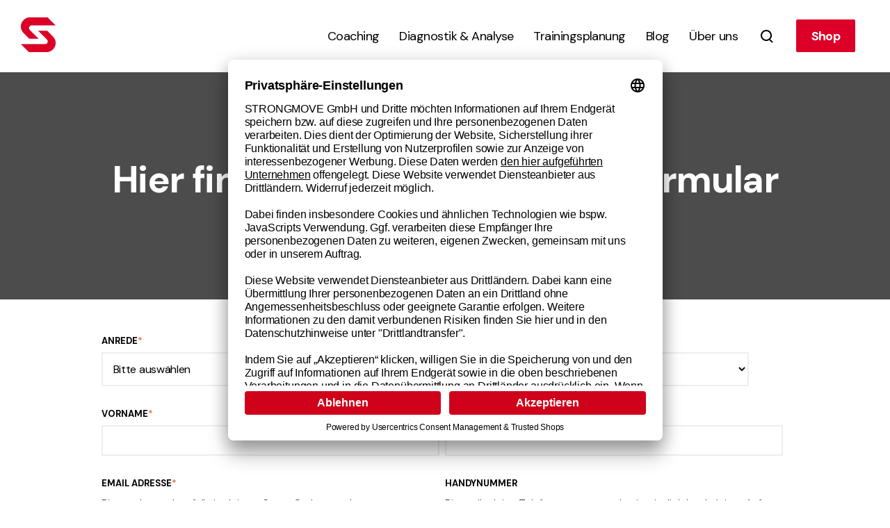

--- FILE ---
content_type: text/html; charset=UTF-8
request_url: https://strongmove.de/hyrox-kontakt
body_size: 8621
content:
<!doctype html><html lang="de"><head>
    <meta charset="utf-8">
    <title>Kontaktformular Hyrox Performance Coaching</title>
    <link rel="shortcut icon" href="https://strongmove.de/hubfs/1%20(1).png">
    <meta name="description" content="Schreibe uns, welches Ziel du im Hyrox erreichen möchtest. Wir freuen uns, Dich schnell und effizient an Dein Ziel zu begleiten. Starte jetzt!">
    
    <meta content="#686261" name="theme-color">
    
    
    
    
    
    <meta name="viewport" content="width=device-width, initial-scale=1">

    
    <meta property="og:description" content="Schreibe uns, welches Ziel du im Hyrox erreichen möchtest. Wir freuen uns, Dich schnell und effizient an Dein Ziel zu begleiten. Starte jetzt!">
    <meta property="og:title" content="Kontaktformular Hyrox Performance Coaching">
    <meta name="twitter:description" content="Schreibe uns, welches Ziel du im Hyrox erreichen möchtest. Wir freuen uns, Dich schnell und effizient an Dein Ziel zu begleiten. Starte jetzt!">
    <meta name="twitter:title" content="Kontaktformular Hyrox Performance Coaching">

    

    
  <script id="hs-search-input__valid-content-types" type="application/json">
    [
      
        "SITE_PAGE",
      
        "LANDING_PAGE",
      
        "BLOG_POST",
      
        "LISTING_PAGE",
      
        "KNOWLEDGE_ARTICLE",
      
        "HS_CASE_STUDY"
      
    ]
  </script>

    <style>
a.cta_button{-moz-box-sizing:content-box !important;-webkit-box-sizing:content-box !important;box-sizing:content-box !important;vertical-align:middle}.hs-breadcrumb-menu{list-style-type:none;margin:0px 0px 0px 0px;padding:0px 0px 0px 0px}.hs-breadcrumb-menu-item{float:left;padding:10px 0px 10px 10px}.hs-breadcrumb-menu-divider:before{content:'›';padding-left:10px}.hs-featured-image-link{border:0}.hs-featured-image{float:right;margin:0 0 20px 20px;max-width:50%}@media (max-width: 568px){.hs-featured-image{float:none;margin:0;width:100%;max-width:100%}}.hs-screen-reader-text{clip:rect(1px, 1px, 1px, 1px);height:1px;overflow:hidden;position:absolute !important;width:1px}
</style>

<link rel="stylesheet" href="https://strongmove.de/hubfs/hub_generated/template_assets/1/90531760600/1768512727598/template_main.min.css">
<link rel="stylesheet" href="https://strongmove.de/hubfs/hub_generated/template_assets/1/90530664122/1768512727508/template_theme-overrides.min.css">
<link rel="stylesheet" href="https://7052064.fs1.hubspotusercontent-na1.net/hubfs/7052064/hub_generated/module_assets/1/-2712622/1768512411132/module_search_input.min.css">

<style>

  





  
</style>

<link rel="stylesheet" href="https://strongmove.de/hubfs/hub_generated/module_assets/1/90530664178/1744239021867/module_social-follow.min.css">
<style>
  @font-face {
    font-family: "Brygada 1918";
    font-weight: 400;
    font-style: normal;
    font-display: swap;
    src: url("/_hcms/googlefonts/Brygada_1918/regular.woff2") format("woff2"), url("/_hcms/googlefonts/Brygada_1918/regular.woff") format("woff");
  }
  @font-face {
    font-family: "Brygada 1918";
    font-weight: 700;
    font-style: normal;
    font-display: swap;
    src: url("/_hcms/googlefonts/Brygada_1918/700.woff2") format("woff2"), url("/_hcms/googlefonts/Brygada_1918/700.woff") format("woff");
  }
  @font-face {
    font-family: "Brygada 1918";
    font-weight: 700;
    font-style: normal;
    font-display: swap;
    src: url("/_hcms/googlefonts/Brygada_1918/700.woff2") format("woff2"), url("/_hcms/googlefonts/Brygada_1918/700.woff") format("woff");
  }
  @font-face {
    font-family: "DM Sans";
    font-weight: 700;
    font-style: normal;
    font-display: swap;
    src: url("/_hcms/googlefonts/DM_Sans/700.woff2") format("woff2"), url("/_hcms/googlefonts/DM_Sans/700.woff") format("woff");
  }
  @font-face {
    font-family: "DM Sans";
    font-weight: 400;
    font-style: normal;
    font-display: swap;
    src: url("/_hcms/googlefonts/DM_Sans/regular.woff2") format("woff2"), url("/_hcms/googlefonts/DM_Sans/regular.woff") format("woff");
  }
  @font-face {
    font-family: "DM Sans";
    font-weight: 400;
    font-style: normal;
    font-display: swap;
    src: url("/_hcms/googlefonts/DM_Sans/regular.woff2") format("woff2"), url("/_hcms/googlefonts/DM_Sans/regular.woff") format("woff");
  }
  @font-face {
    font-family: "DM Sans";
    font-weight: 700;
    font-style: normal;
    font-display: swap;
    src: url("/_hcms/googlefonts/DM_Sans/700.woff2") format("woff2"), url("/_hcms/googlefonts/DM_Sans/700.woff") format("woff");
  }
</style>

<!-- Editor Styles -->
<style id="hs_editor_style" type="text/css">
#hs_cos_wrapper_module_17062737685332  { display: block !important; padding-bottom: 10px !important }
#hs_cos_wrapper_widget_1706274756593  { display: block !important; padding-bottom: 10px !important; padding-top: 10px !important }
#hs_cos_wrapper_widget_1706274912944  { display: block !important; padding-left: 10px !important }
.dnd_area-row-0-force-full-width-section > .row-fluid {
  max-width: none !important;
}
.widget_1706274912944-flexbox-positioning {
  display: -ms-flexbox !important;
  -ms-flex-direction: column !important;
  -ms-flex-align: start !important;
  -ms-flex-pack: start;
  display: flex !important;
  flex-direction: column !important;
  align-items: flex-start !important;
  justify-content: flex-start;
}
.widget_1706274912944-flexbox-positioning > div {
  max-width: 100%;
  flex-shrink: 0 !important;
}
/* HubSpot Non-stacked Media Query Styles */
@media (min-width:768px) {
  .dnd_area-row-0-vertical-alignment > .row-fluid {
    display: -ms-flexbox !important;
    -ms-flex-direction: row;
    display: flex !important;
    flex-direction: row;
  }
  .dnd_area-row-2-vertical-alignment > .row-fluid {
    display: -ms-flexbox !important;
    -ms-flex-direction: row;
    display: flex !important;
    flex-direction: row;
  }
  .dnd_area-module-1-vertical-alignment {
    display: -ms-flexbox !important;
    -ms-flex-direction: column !important;
    -ms-flex-pack: center !important;
    display: flex !important;
    flex-direction: column !important;
    justify-content: center !important;
  }
  .dnd_area-module-1-vertical-alignment > div {
    flex-shrink: 0 !important;
  }
  .cell_1708347583243-vertical-alignment {
    display: -ms-flexbox !important;
    -ms-flex-direction: column !important;
    -ms-flex-pack: center !important;
    display: flex !important;
    flex-direction: column !important;
    justify-content: center !important;
  }
  .cell_1708347583243-vertical-alignment > div {
    flex-shrink: 0 !important;
  }
  .cell_17083475800292-vertical-alignment {
    display: -ms-flexbox !important;
    -ms-flex-direction: column !important;
    -ms-flex-pack: center !important;
    display: flex !important;
    flex-direction: column !important;
    justify-content: center !important;
  }
  .cell_17083475800292-vertical-alignment > div {
    flex-shrink: 0 !important;
  }
  .cell_1708347580028-vertical-alignment {
    display: -ms-flexbox !important;
    -ms-flex-direction: column !important;
    -ms-flex-pack: center !important;
    display: flex !important;
    flex-direction: column !important;
    justify-content: center !important;
  }
  .cell_1708347580028-vertical-alignment > div {
    flex-shrink: 0 !important;
  }
  .footer-row-0-vertical-alignment > .row-fluid {
    display: -ms-flexbox !important;
    -ms-flex-direction: row;
    display: flex !important;
    flex-direction: row;
  }
  .footer-column-9-vertical-alignment {
    display: -ms-flexbox !important;
    -ms-flex-direction: column !important;
    -ms-flex-pack: start !important;
    display: flex !important;
    flex-direction: column !important;
    justify-content: flex-start !important;
  }
  .footer-column-9-vertical-alignment > div {
    flex-shrink: 0 !important;
  }
  .cell_1706273923348-vertical-alignment {
    display: -ms-flexbox !important;
    -ms-flex-direction: column !important;
    -ms-flex-pack: start !important;
    display: flex !important;
    flex-direction: column !important;
    justify-content: flex-start !important;
  }
  .cell_1706273923348-vertical-alignment > div {
    flex-shrink: 0 !important;
  }
  .cell_1706273850380-vertical-alignment {
    display: -ms-flexbox !important;
    -ms-flex-direction: column !important;
    -ms-flex-pack: start !important;
    display: flex !important;
    flex-direction: column !important;
    justify-content: flex-start !important;
  }
  .cell_1706273850380-vertical-alignment > div {
    flex-shrink: 0 !important;
  }
  .footer-column-5-vertical-alignment {
    display: -ms-flexbox !important;
    -ms-flex-direction: column !important;
    -ms-flex-pack: start !important;
    display: flex !important;
    flex-direction: column !important;
    justify-content: flex-start !important;
  }
  .footer-column-5-vertical-alignment > div {
    flex-shrink: 0 !important;
  }
}
/* HubSpot Styles (default) */
.cell_17062819030352-padding {
  padding-left: 0px !important;
}
.dnd_area-row-0-padding {
  padding-top: 0px !important;
  padding-bottom: 0px !important;
  padding-left: 0px !important;
  padding-right: 0px !important;
}
.dnd_area-row-1-padding {
  padding-top: 80px !important;
  padding-bottom: 80px !important;
}
.dnd_area-row-1-background-layers {
  background-image: linear-gradient(rgba(76, 76, 76, 1), rgba(76, 76, 76, 1)) !important;
  background-position: left top !important;
  background-size: auto !important;
  background-repeat: no-repeat !important;
}
.dnd_area-row-2-padding {
  padding-top: 50px !important;
  padding-bottom: 50px !important;
}
.footer-row-0-padding {
  padding-top: 40px !important;
  padding-bottom: 30px !important;
}
.footer-row-1-padding {
  padding-top: 10px !important;
  padding-bottom: 10px !important;
}
.footer-row-2-padding {
  padding-top: 0px !important;
  padding-bottom: 60px !important;
}
.footer-column-9-margin {
  margin-bottom: 60px !important;
}
.cell_1706273923348-margin {
  margin-bottom: 60px !important;
}
.cell_1706273850380-margin {
  margin-bottom: 60px !important;
}
.footer-column-13-row-0-margin {
  margin-top: 12px !important;
  margin-bottom: 12px !important;
}
.footer-column-11-row-1-margin {
  margin-top: 12px !important;
  margin-bottom: 12px !important;
}
/* HubSpot Styles (mobile) */
@media (max-width: 767px) {
  .footer-row-2-padding {
    padding-top: 0px !important;
    padding-bottom: 60px !important;
  }
  .footer-column-5-margin {
    margin-bottom: 60px !important;
  }
}
</style>
    

    
<!--  Added by GoogleTagManager integration -->
<script>
var _hsp = window._hsp = window._hsp || [];
window.dataLayer = window.dataLayer || [];
function gtag(){dataLayer.push(arguments);}

var useGoogleConsentModeV2 = true;
var waitForUpdateMillis = 1000;



var hsLoadGtm = function loadGtm() {
    if(window._hsGtmLoadOnce) {
      return;
    }

    if (useGoogleConsentModeV2) {

      gtag('set','developer_id.dZTQ1Zm',true);

      gtag('consent', 'default', {
      'ad_storage': 'denied',
      'analytics_storage': 'denied',
      'ad_user_data': 'denied',
      'ad_personalization': 'denied',
      'wait_for_update': waitForUpdateMillis
      });

      _hsp.push(['useGoogleConsentModeV2'])
    }

    (function(w,d,s,l,i){w[l]=w[l]||[];w[l].push({'gtm.start':
    new Date().getTime(),event:'gtm.js'});var f=d.getElementsByTagName(s)[0],
    j=d.createElement(s),dl=l!='dataLayer'?'&l='+l:'';j.async=true;j.src=
    'https://www.googletagmanager.com/gtm.js?id='+i+dl;f.parentNode.insertBefore(j,f);
    })(window,document,'script','dataLayer','GTM-5Q4829Z');

    window._hsGtmLoadOnce = true;
};

_hsp.push(['addPrivacyConsentListener', function(consent){
  if(consent.allowed || (consent.categories && consent.categories.analytics)){
    hsLoadGtm();
  }
}]);

</script>

<!-- /Added by GoogleTagManager integration -->

    <link rel="canonical" href="https://strongmove.de/hyrox-kontakt">

        <script id="usercentrics-cmp" data-settings-id="NSHwODEYrYtOUU" data-language="de" src="https://app.usercentrics.eu/browser-ui/latest/loader.js" async> </script>

<style>
@media (max-width: 620px) {
.header-button-wrapper { display: block !important }
}
</style>
<meta property="og:url" content="https://strongmove.de/hyrox-kontakt">
<meta name="twitter:card" content="summary">
<meta http-equiv="content-language" content="de">






  <meta name="generator" content="HubSpot"></head>
  <body>
<!--  Added by GoogleTagManager integration -->
<noscript><iframe src="https://www.googletagmanager.com/ns.html?id=GTM-5Q4829Z" height="0" width="0" style="display:none;visibility:hidden"></iframe></noscript>

<!-- /Added by GoogleTagManager integration -->

    
    <div class="body-wrapper   hs-content-id-94056500964 hs-site-page page ">
      
      
      
        <div data-global-resource-path="@marketplace/Room120/Flow/templates/partials/header.html">

<header class="header expanded">

  
  <a href="#main-content" class="header__skip">Skip to content</a>

  <div class="header__container content-wrapper">

    
    <div class="header__logo header__logo--main">
      <div id="hs_cos_wrapper_site_logo" class="hs_cos_wrapper hs_cos_wrapper_widget hs_cos_wrapper_type_module widget-type-logo" style="" data-hs-cos-general-type="widget" data-hs-cos-type="module">
  



  <span id="hs_cos_wrapper_site_logo_hs_logo_widget" class="hs_cos_wrapper hs_cos_wrapper_widget hs_cos_wrapper_type_logo" style="" data-hs-cos-general-type="widget" data-hs-cos-type="logo"><a href="//strongmove.de" id="hs-link-site_logo_hs_logo_widget" style="border-width:0px;border:0px;"><img src="https://strongmove.de/hs-fs/hubfs/1-1.png?width=50&amp;height=50&amp;name=1-1.png" class="hs-image-widget " height="50" style="height: auto;width:50px;border-width:0px;border:0px;" width="50" alt="Strongmove Athletic Club" title="Strongmove Athletic Club" srcset="https://strongmove.de/hs-fs/hubfs/1-1.png?width=25&amp;height=25&amp;name=1-1.png 25w, https://strongmove.de/hs-fs/hubfs/1-1.png?width=50&amp;height=50&amp;name=1-1.png 50w, https://strongmove.de/hs-fs/hubfs/1-1.png?width=75&amp;height=75&amp;name=1-1.png 75w, https://strongmove.de/hs-fs/hubfs/1-1.png?width=100&amp;height=100&amp;name=1-1.png 100w, https://strongmove.de/hs-fs/hubfs/1-1.png?width=125&amp;height=125&amp;name=1-1.png 125w, https://strongmove.de/hs-fs/hubfs/1-1.png?width=150&amp;height=150&amp;name=1-1.png 150w" sizes="(max-width: 50px) 100vw, 50px"></a></span>
</div>
    </div>
    

    
    <div class="header__column">

      
      <div class="header__row-2">
        <div class="header__navigation header--element">
          <div id="hs_cos_wrapper_nav-primary" class="hs_cos_wrapper hs_cos_wrapper_widget hs_cos_wrapper_type_module" style="" data-hs-cos-general-type="widget" data-hs-cos-type="module">





























<nav aria-label="Main menu" class="nav-primary">
  
  
  <ul class="sub lvl-1">
    
      
  <li class="no-sub menu-item hs-skip-lang-url-rewrite">
    <a href="https://strongmove.de/managercoaching" class="menu-link"><span>Coaching</span></a>

    
  </li>

    
      
  <li class="has-sub menu-item hs-skip-lang-url-rewrite">
    <a href="https://strongmove.de/coaching" class="menu-link"><span>Diagnostik &amp; Analyse</span></a>

    
      <input type="checkbox" id="Diagnostik &amp; Analyse" class="sub-toggle">
      <label class="menu-arrow" for="Diagnostik &amp; Analyse">
        <span class="menu-arrow-bg"><svg viewbox="0 0 777 588" fill-rule="evenodd" clip-rule="evenodd"><g><polygon class="fil0" points="388,282 95,0 0,99 388,471 777,99 682,0 " /></g></svg></span>
      </label>
      
  
  <ul class="sub lvl-2">
    
      
  <li class="no-sub menu-item hs-skip-lang-url-rewrite">
    <a href="https://strongmove.de/leistungsdiagnostik" class="menu-link"><span>Leistungsdiagnostik</span></a>

    
  </li>

    
      
  <li class="no-sub menu-item hs-skip-lang-url-rewrite">
    <a href="https://strongmove.de/ernaehrungs-coaching" class="menu-link"><span>Ruhe-Umsatzmessung &amp; Ernährungsberatung</span></a>

    
  </li>

    
      
  <li class="no-sub menu-item hs-skip-lang-url-rewrite">
    <a href="https://shop.strongmove.de/s/strongmoveclub/lauf-analyse-inkl-neuro-assessment" class="menu-link"><span>Laufanalyse</span></a>

    
  </li>

    
      
  <li class="no-sub menu-item hs-skip-lang-url-rewrite">
    <a href="https://shop.strongmove.de/s/strongmoveclub/neuroathletik-assessment" class="menu-link"><span>Schmerzanalyse</span></a>

    
  </li>

    
  </ul>

    
  </li>

    
      
  <li class="no-sub menu-item hs-skip-lang-url-rewrite">
    <a href="https://strongmove.de/remote-coaching" class="menu-link"><span>Trainingsplanung</span></a>

    
  </li>

    
      
  <li class="no-sub menu-item hs-skip-lang-url-rewrite">
    <a href="https://strongmove.de/blog" class="menu-link"><span>Blog</span></a>

    
  </li>

    
      
  <li class="has-sub menu-item hs-skip-lang-url-rewrite">
    <a href="javascript:;" class="menu-link"><span>Über uns</span></a>

    
      <input type="checkbox" id="Über uns" class="sub-toggle">
      <label class="menu-arrow" for="Über uns">
        <span class="menu-arrow-bg"><svg viewbox="0 0 777 588" fill-rule="evenodd" clip-rule="evenodd"><g><polygon class="fil0" points="388,282 95,0 0,99 388,471 777,99 682,0 " /></g></svg></span>
      </label>
      
  
  <ul class="sub lvl-2">
    
      
  <li class="no-sub menu-item hs-skip-lang-url-rewrite">
    <a href="https://strongmove.de/referenzen" class="menu-link"><span>Referenzen</span></a>

    
  </li>

    
      
  <li class="no-sub menu-item hs-skip-lang-url-rewrite">
    <a href="https://strongmove.de/vision" class="menu-link"><span>Vision</span></a>

    
  </li>

    
      
  <li class="no-sub menu-item hs-skip-lang-url-rewrite">
    <a href="https://strongmove.de/team" class="menu-link"><span>Team</span></a>

    
  </li>

    
      
  <li class="no-sub menu-item hs-skip-lang-url-rewrite">
    <a href="https://strongmove.de/partner" class="menu-link"><span>Partner</span></a>

    
  </li>

    
      
  <li class="no-sub menu-item hs-skip-lang-url-rewrite">
    <a href="https://strongmove.de/jobs" class="menu-link"><span>Jobs</span></a>

    
  </li>

    
      
  <li class="no-sub menu-item hs-skip-lang-url-rewrite">
    <a href="https://strongmove.de/strong-ambassador" class="menu-link"><span>Ambassador Programm</span></a>

    
  </li>

    
  </ul>

    
  </li>

    
  </ul>

</nav></div>
        </div>
        
        <div class="header--toggle header__navigation--toggle">
          <svg xmlns="http://www.w3.org/2000/svg" viewbox="0 0 96 120"><defs /><path d="M2 18a4 4 0 014-4h84a4 4 0 010 8H6a4 4 0 01-4-4zm4 34h84a4 4 0 000-8H6a4 4 0 000 8zm0 30h84a4 4 0 000-8H6a4 4 0 000 8z" /></svg>
        </div>
        
        
        <div class="header--toggle header__search--toggle">
          <svg xmlns="http://www.w3.org/2000/svg" stroke-width="0" viewbox="0 0 24 24"><defs /><path d="M11 3a8 8 0 015.86 13.446l3.347 3.347a1 1 0 01-1.32 1.497l-.094-.083-3.473-3.472A8 8 0 1111 3zm0 2a6 6 0 100 12 6 6 0 000-12z" /></svg>
        </div>
        
        <div class="header__close--toggle">
          <svg xmlns="http://www.w3.org/2000/svg" viewbox="0 0 32 40"><defs /><path d="M23.879 21.22l-5.224-5.221 5.22-5.224c.602-.6.602-1.565.002-2.167l-.485-.486a1.509 1.509 0 00-1.085-.451h-.002c-.41 0-.795.161-1.083.45L16 13.347l-5.224-5.22a1.527 1.527 0 00-2.165-.003l-.486.481a1.514 1.514 0 00-.453 1.086c0 .411.161.798.45 1.086l5.226 5.222-5.221 5.224a1.53 1.53 0 00-.002 2.169l.485.485a1.535 1.535 0 002.171.001l5.221-5.225 5.222 5.219c.296.299.69.45 1.085.45.391 0 .783-.149 1.082-.447l.485-.484c.294-.285.453-.675.453-1.085a1.519 1.519 0 00-.448-1.086z" /></svg>
        </div>
        <div class="header__search header--element">
          <div id="hs_cos_wrapper_site_search" class="hs_cos_wrapper hs_cos_wrapper_widget hs_cos_wrapper_type_module" style="" data-hs-cos-general-type="widget" data-hs-cos-type="module">




  








<div class="hs-search-field">

    <div class="hs-search-field__bar">
      <form data-hs-do-not-collect="true" action="/hs-search-results">
        
          <label for="term">Search</label>
        
        <input type="text" class="hs-search-field__input" name="term" autocomplete="off" aria-label="Search" placeholder="">

        
          
            <input type="hidden" name="type" value="SITE_PAGE">
          
        
          
        
          
            <input type="hidden" name="type" value="BLOG_POST">
          
        
          
        
          
        
          
        

        
      </form>
    </div>
    <ul class="hs-search-field__suggestions"></ul>
</div></div>
        </div>
        <div class="container-fluid header-button-wrapper">
<div class="row-fluid-wrapper">
<div class="row-fluid">
<div class="span12 widget-span widget-type-cell " style="" data-widget-type="cell" data-x="0" data-w="12">

<div class="row-fluid-wrapper row-depth-1 row-number-1 dnd-section">
<div class="row-fluid ">
<div class="span12 widget-span widget-type-cell cell_17062819030352-padding dnd-column" style="" data-widget-type="cell" data-x="0" data-w="12">

<div class="row-fluid-wrapper row-depth-1 row-number-2 dnd-row">
<div class="row-fluid ">
<div class="span12 widget-span widget-type-custom_widget dnd-module" style="" data-widget-type="custom_widget" data-x="0" data-w="12">
<div id="hs_cos_wrapper_widget_1706281902951" class="hs_cos_wrapper hs_cos_wrapper_widget hs_cos_wrapper_type_module" style="" data-hs-cos-general-type="widget" data-hs-cos-type="module">
  
    
  





  

<div class="custom-button mod-al-left">
  <a class="button button-style03" href="https://shop.strongmove.de/s/strongmoveclub" target="_blank" rel="noopener">
    Shop
  </a>
</div></div>

</div><!--end widget-span -->
</div><!--end row-->
</div><!--end row-wrapper -->

</div><!--end widget-span -->
</div><!--end row-->
</div><!--end row-wrapper -->

</div><!--end widget-span -->
</div>
</div>
</div>
      </div>
      

    </div>
    

  </div>

</header></div>
      

      

<main id="main-content" class="body-container-wrapper">
  <div class="container-fluid body-container body-container--home07">
<div class="row-fluid-wrapper">
<div class="row-fluid">
<div class="span12 widget-span widget-type-cell " style="" data-widget-type="cell" data-x="0" data-w="12">

<div class="row-fluid-wrapper row-depth-1 row-number-1 dnd_area-row-0-vertical-alignment dnd_area-row-0-force-full-width-section dnd-section dnd_area-row-0-padding">
<div class="row-fluid ">
<div class="span12 widget-span widget-type-custom_widget dnd_area-module-1-vertical-alignment dnd-module" style="" data-widget-type="custom_widget" data-x="0" data-w="12">
<div id="hs_cos_wrapper_dnd_area-module-1" class="hs_cos_wrapper hs_cos_wrapper_widget hs_cos_wrapper_type_module" style="" data-hs-cos-general-type="widget" data-hs-cos-type="module">
 
</div>

</div><!--end widget-span -->
</div><!--end row-->
</div><!--end row-wrapper -->

<div class="row-fluid-wrapper row-depth-1 row-number-2 dnd_area-row-1-padding dnd_area-row-1-background-color dnd-section dnd_area-row-1-background-layers">
<div class="row-fluid ">
<div class="span12 widget-span widget-type-cell dnd-column" style="" data-widget-type="cell" data-x="0" data-w="12">

<div class="row-fluid-wrapper row-depth-1 row-number-3 dnd-row">
<div class="row-fluid ">
<div class="span12 widget-span widget-type-custom_widget dnd-module" style="" data-widget-type="custom_widget" data-x="0" data-w="12">
<div id="hs_cos_wrapper_widget_1708336684984" class="hs_cos_wrapper hs_cos_wrapper_widget hs_cos_wrapper_type_module" style="" data-hs-cos-general-type="widget" data-hs-cos-type="module"><div class="heading-title-wrap mod-align-center mod-light">

  <div class="title-subtitle">Hyrox</div>

  <h3 class="heading-title">Hier findest Du unser Kontaktformular</h3>

  <p class="title-description">Wir freuen uns darauf, Dich schneller an Dein Ziel zu bringen.</p>

</div></div>

</div><!--end widget-span -->
</div><!--end row-->
</div><!--end row-wrapper -->

</div><!--end widget-span -->
</div><!--end row-->
</div><!--end row-wrapper -->

<div class="row-fluid-wrapper row-depth-1 row-number-4 dnd_area-row-2-padding dnd-section dnd_area-row-2-vertical-alignment">
<div class="row-fluid ">
<div class="span1 widget-span widget-type-cell cell_1708347580028-vertical-alignment dnd-column" style="" data-widget-type="cell" data-x="0" data-w="1">

<div class="row-fluid-wrapper row-depth-1 row-number-5 dnd-row">
<div class="row-fluid ">
<div class="span12 widget-span widget-type-custom_widget dnd-module" style="" data-widget-type="custom_widget" data-x="0" data-w="12">
<div id="hs_cos_wrapper_widget_1708347579936" class="hs_cos_wrapper hs_cos_wrapper_widget hs_cos_wrapper_type_module widget-type-space" style="" data-hs-cos-general-type="widget" data-hs-cos-type="module"><span class="hs-horizontal-spacer"></span></div>

</div><!--end widget-span -->
</div><!--end row-->
</div><!--end row-wrapper -->

</div><!--end widget-span -->
<div class="span10 widget-span widget-type-cell cell_17083475800292-vertical-alignment dnd-column" style="" data-widget-type="cell" data-x="1" data-w="10">

<div class="row-fluid-wrapper row-depth-1 row-number-6 dnd-row">
<div class="row-fluid ">
<div class="span12 widget-span widget-type-custom_widget dnd-module" style="" data-widget-type="custom_widget" data-x="0" data-w="12">
<div id="hs_cos_wrapper_widget_1708347461688" class="hs_cos_wrapper hs_cos_wrapper_widget hs_cos_wrapper_type_module widget-type-form" style="" data-hs-cos-general-type="widget" data-hs-cos-type="module">


	



	<span id="hs_cos_wrapper_widget_1708347461688_" class="hs_cos_wrapper hs_cos_wrapper_widget hs_cos_wrapper_type_form" style="" data-hs-cos-general-type="widget" data-hs-cos-type="form">
<div id="hs_form_target_widget_1708347461688"></div>








</span>
</div>

</div><!--end widget-span -->
</div><!--end row-->
</div><!--end row-wrapper -->

</div><!--end widget-span -->
<div class="span1 widget-span widget-type-cell cell_1708347583243-vertical-alignment dnd-column" style="" data-widget-type="cell" data-x="11" data-w="1">

<div class="row-fluid-wrapper row-depth-1 row-number-7 dnd-row">
<div class="row-fluid ">
<div class="span12 widget-span widget-type-custom_widget dnd-module" style="" data-widget-type="custom_widget" data-x="0" data-w="12">
<div id="hs_cos_wrapper_module_17083475832442" class="hs_cos_wrapper hs_cos_wrapper_widget hs_cos_wrapper_type_module widget-type-space" style="" data-hs-cos-general-type="widget" data-hs-cos-type="module"><span class="hs-horizontal-spacer"></span></div>

</div><!--end widget-span -->
</div><!--end row-->
</div><!--end row-wrapper -->

</div><!--end widget-span -->
</div><!--end row-->
</div><!--end row-wrapper -->

</div><!--end widget-span -->
</div>
</div>
</div>
</main>


      
        <div data-global-resource-path="@marketplace/Room120/Flow/templates/partials/footer.html"><footer class="footer">
  <div class="container-fluid footer__container content-wrapper">
<div class="row-fluid-wrapper">
<div class="row-fluid">
<div class="span12 widget-span widget-type-cell " style="" data-widget-type="cell" data-x="0" data-w="12">

<div class="row-fluid-wrapper row-depth-1 row-number-1 footer-row-0-vertical-alignment dnd-section footer-row-0-padding">
<div class="row-fluid ">
<div class="span3 widget-span widget-type-cell footer-column-5-vertical-alignment footer-column-5-margin dnd-column" style="" data-widget-type="cell" data-x="0" data-w="3">

<div class="row-fluid-wrapper row-depth-1 row-number-2 dnd-row">
<div class="row-fluid ">
<div class="span12 widget-span widget-type-custom_widget dnd-module" style="" data-widget-type="custom_widget" data-x="0" data-w="12">
<div id="hs_cos_wrapper_module_17062737685332" class="hs_cos_wrapper hs_cos_wrapper_widget hs_cos_wrapper_type_module widget-type-rich_text" style="" data-hs-cos-general-type="widget" data-hs-cos-type="module"><span id="hs_cos_wrapper_module_17062737685332_" class="hs_cos_wrapper hs_cos_wrapper_widget hs_cos_wrapper_type_rich_text" style="" data-hs-cos-general-type="widget" data-hs-cos-type="rich_text"><p style="font-weight: bold; font-size: 18px;">Unternehmen</p>
<p><a href="https://strongmove.de/vision" class="custom-link_mark" rel="noopener">Vision</a><br><a href="https://strongmove.de/team" class="custom-link_mark" rel="noopener" target="_blank">Team</a><br><a href="https://strongmove.de/referenzen" class="custom-link_mark" rel="noopener">Referenzen</a><br><a href="https://share-eu1.hsforms.com/11rZ30VKPTCKHZKNF4xnuPgf7umt" class="custom-link_mark" rel="noopener" target="_blank">Newsletter</a><br><a href="https://strongmove.de/jobs" rel="noopener" target="_blank">Jobs</a></p></span></div>

</div><!--end widget-span -->
</div><!--end row-->
</div><!--end row-wrapper -->

</div><!--end widget-span -->
<div class="span3 widget-span widget-type-cell dnd-column cell_1706273850380-vertical-alignment cell_1706273850380-margin" style="" data-widget-type="cell" data-x="3" data-w="3">

<div class="row-fluid-wrapper row-depth-1 row-number-3 dnd-row">
<div class="row-fluid ">
<div class="span12 widget-span widget-type-custom_widget dnd-module" style="" data-widget-type="custom_widget" data-x="0" data-w="12">
<div id="hs_cos_wrapper_module_17062738503803" class="hs_cos_wrapper hs_cos_wrapper_widget hs_cos_wrapper_type_module widget-type-rich_text" style="" data-hs-cos-general-type="widget" data-hs-cos-type="module"><span id="hs_cos_wrapper_module_17062738503803_" class="hs_cos_wrapper hs_cos_wrapper_widget hs_cos_wrapper_type_rich_text" style="" data-hs-cos-general-type="widget" data-hs-cos-type="rich_text"><p style="font-weight: bold; font-size: 18px;">Weitere beliebte Produkte</p>
<p><a href="https://strongmove.de/personaltraining" class="custom-link_mark" rel="noopener">Personal Training</a><br><a href="https://shop.strongmove.de/s/strongmoveclub/lauf-analyse-inkl-neuro-assessment" class="custom-link_mark" rel="noopener" target="_blank">Individuelle Laufanalyse</a><br><a href="https://strongmove.de/leistungssportler" class="custom-link_mark" rel="noopener">Für Profisportler</a><br><a href="https://strongmove.de/bgm" class="custom-link_mark" rel="noopener" target="_blank">BGM</a><a href="https://strongmove.de/bgm" class="custom-link_mark" rel="noopener" target="_blank"><br></a><a href="https://strongmove.de/strongunity" rel="noopener" target="_blank">STRONG Unity</a><a href="https://strongmove.de/bgm" class="custom-link_mark" rel="noopener" target="_blank"></a></p></span></div>

</div><!--end widget-span -->
</div><!--end row-->
</div><!--end row-wrapper -->

</div><!--end widget-span -->
<div class="span3 widget-span widget-type-cell cell_1706273923348-vertical-alignment dnd-column cell_1706273923348-margin" style="" data-widget-type="cell" data-x="6" data-w="3">

<div class="row-fluid-wrapper row-depth-1 row-number-4 dnd-row">
<div class="row-fluid ">
<div class="span12 widget-span widget-type-custom_widget dnd-module" style="" data-widget-type="custom_widget" data-x="0" data-w="12">
<div id="hs_cos_wrapper_module_17062739233483" class="hs_cos_wrapper hs_cos_wrapper_widget hs_cos_wrapper_type_module widget-type-rich_text" style="" data-hs-cos-general-type="widget" data-hs-cos-type="module"><span id="hs_cos_wrapper_module_17062739233483_" class="hs_cos_wrapper hs_cos_wrapper_widget hs_cos_wrapper_type_rich_text" style="" data-hs-cos-general-type="widget" data-hs-cos-type="rich_text"><p style="font-size: 18px; font-weight: bold;">Mehr Content</p>
<p><a href="https://shop.strongmove.de/s/strongmoveclub" class="custom-link_mark" rel="noopener" target="_blank"></a><a href="https://strongmove.de/blog" class="custom-link_mark" rel="noopener" target="_blank"></a><a href="https://strongmove.buzzsprout.com/" class="custom-link_mark" rel="noopener" target="_blank"></a><a href="https://strongmove.de/partner" class="custom-link_mark" rel="noopener"></a><a href="https://strongmove.de/partner" class="custom-link_mark" rel="noopener"></a><a href="https://strongmove.de/partner" class="custom-link_mark" rel="noopener"></a><a href="https://strongmove.de/partner" class="custom-link_mark" rel="noopener"></a><a href="https://shop.strongmove.de/s/strongmoveclub" class="custom-link_mark" rel="noopener" target="_blank">Shop</a><br><a href="https://strongmove.de/blog" class="custom-link_mark" rel="noopener" target="_blank">Blog</a><br><a href="https://strongmove.de/podcast" class="custom-link_mark" rel="noopener" target="_blank">Podcast</a><br><a href="https://strongmove.de/partner" class="custom-link_mark" rel="noopener" target="_blank">Partner</a><br><a href="https://strongmove.de/strong-ambassador" rel="noopener" target="_blank">Ambassador</a></p></span></div>

</div><!--end widget-span -->
</div><!--end row-->
</div><!--end row-wrapper -->

</div><!--end widget-span -->
<div class="span3 widget-span widget-type-cell footer-column-9-vertical-alignment footer-column-9-margin dnd-column" style="" data-widget-type="cell" data-x="9" data-w="3">

<div class="row-fluid-wrapper row-depth-1 row-number-5 dnd-row">
<div class="row-fluid ">
<div class="span12 widget-span widget-type-custom_widget dnd-module" style="" data-widget-type="custom_widget" data-x="0" data-w="12">
<div id="hs_cos_wrapper_module_17062739316633" class="hs_cos_wrapper hs_cos_wrapper_widget hs_cos_wrapper_type_module widget-type-rich_text" style="" data-hs-cos-general-type="widget" data-hs-cos-type="module"><span id="hs_cos_wrapper_module_17062739316633_" class="hs_cos_wrapper hs_cos_wrapper_widget hs_cos_wrapper_type_rich_text" style="" data-hs-cos-general-type="widget" data-hs-cos-type="rich_text"><p style="font-weight: bold; font-size: 18px;">Rechtliches</p>
<p><a href="https://strongmove.de/agb" class="custom-link_mark" rel="noopener">AGB</a><br><a href="https://strongmove.de/datenschutz" class="custom-link_mark" rel="noopener">Datenschutz</a><br><a href="https://strongmove.de/impressum" class="custom-link_mark" rel="noopener">Impressum</a></p></span></div>

</div><!--end widget-span -->
</div><!--end row-->
</div><!--end row-wrapper -->

</div><!--end widget-span -->
</div><!--end row-->
</div><!--end row-wrapper -->

<div class="row-fluid-wrapper row-depth-1 row-number-6 dnd-section footer-row-1-padding">
<div class="row-fluid ">
<div class="span12 widget-span widget-type-cell dnd-column" style="" data-widget-type="cell" data-x="0" data-w="12">

<div class="row-fluid-wrapper row-depth-1 row-number-7 dnd-row">
<div class="row-fluid ">
<div class="span12 widget-span widget-type-custom_widget dnd-module" style="" data-widget-type="custom_widget" data-x="0" data-w="12">
<div id="hs_cos_wrapper_widget_1706274756593" class="hs_cos_wrapper hs_cos_wrapper_widget hs_cos_wrapper_type_module" style="" data-hs-cos-general-type="widget" data-hs-cos-type="module">

<hr style="
  width: 100%;
  border: 0 none;
  border-bottom-width: 2px;
  border-bottom-style: solid;
  border-bottom-color: rgba(220, 0, 40, 1.0);
  margin-left: auto;
  margin-right: auto;
  margin-top: 0;
  margin-bottom: 0;
"></div>

</div><!--end widget-span -->
</div><!--end row-->
</div><!--end row-wrapper -->

</div><!--end widget-span -->
</div><!--end row-->
</div><!--end row-wrapper -->

<div class="row-fluid-wrapper row-depth-1 row-number-8 dnd-section footer-row-2-padding">
<div class="row-fluid ">
<div class="span6 widget-span widget-type-cell dnd-column" style="" data-widget-type="cell" data-x="0" data-w="6">

<div class="row-fluid-wrapper row-depth-1 row-number-9 dnd-row">
<div class="row-fluid ">
<div class="span12 widget-span widget-type-custom_widget widget_1706274912944-flexbox-positioning dnd-module" style="" data-widget-type="custom_widget" data-x="0" data-w="12">
<div id="hs_cos_wrapper_widget_1706274912944" class="hs_cos_wrapper hs_cos_wrapper_widget hs_cos_wrapper_type_module widget-type-linked_image" style="" data-hs-cos-general-type="widget" data-hs-cos-type="module">
    






  



<span id="hs_cos_wrapper_widget_1706274912944_" class="hs_cos_wrapper hs_cos_wrapper_widget hs_cos_wrapper_type_linked_image" style="" data-hs-cos-general-type="widget" data-hs-cos-type="linked_image"><img src="https://strongmove.de/hs-fs/hubfs/Partner%20-%20Affiliates/Rechtspartner-Logo%20Trusted%20Shops.png?width=130&amp;height=42&amp;name=Rechtspartner-Logo%20Trusted%20Shops.png" class="hs-image-widget " width="130" height="42" alt="Rechtspartner-Logo Trusted Shops" title="Rechtspartner-Logo Trusted Shops" loading="lazy" srcset="https://strongmove.de/hs-fs/hubfs/Partner%20-%20Affiliates/Rechtspartner-Logo%20Trusted%20Shops.png?width=65&amp;height=21&amp;name=Rechtspartner-Logo%20Trusted%20Shops.png 65w, https://strongmove.de/hs-fs/hubfs/Partner%20-%20Affiliates/Rechtspartner-Logo%20Trusted%20Shops.png?width=130&amp;height=42&amp;name=Rechtspartner-Logo%20Trusted%20Shops.png 130w, https://strongmove.de/hs-fs/hubfs/Partner%20-%20Affiliates/Rechtspartner-Logo%20Trusted%20Shops.png?width=195&amp;height=63&amp;name=Rechtspartner-Logo%20Trusted%20Shops.png 195w, https://strongmove.de/hs-fs/hubfs/Partner%20-%20Affiliates/Rechtspartner-Logo%20Trusted%20Shops.png?width=260&amp;height=84&amp;name=Rechtspartner-Logo%20Trusted%20Shops.png 260w, https://strongmove.de/hs-fs/hubfs/Partner%20-%20Affiliates/Rechtspartner-Logo%20Trusted%20Shops.png?width=325&amp;height=105&amp;name=Rechtspartner-Logo%20Trusted%20Shops.png 325w, https://strongmove.de/hs-fs/hubfs/Partner%20-%20Affiliates/Rechtspartner-Logo%20Trusted%20Shops.png?width=390&amp;height=126&amp;name=Rechtspartner-Logo%20Trusted%20Shops.png 390w" sizes="(max-width: 130px) 100vw, 130px"></span></div>

</div><!--end widget-span -->
</div><!--end row-->
</div><!--end row-wrapper -->

<div class="row-fluid-wrapper row-depth-1 row-number-10 footer-column-11-row-1-margin dnd-row">
<div class="row-fluid ">
<div class="span12 widget-span widget-type-custom_widget dnd-module" style="" data-widget-type="custom_widget" data-x="0" data-w="12">
<div id="hs_cos_wrapper_footer-module-12" class="hs_cos_wrapper hs_cos_wrapper_widget hs_cos_wrapper_type_module widget-type-rich_text" style="" data-hs-cos-general-type="widget" data-hs-cos-type="module"><span id="hs_cos_wrapper_footer-module-12_" class="hs_cos_wrapper hs_cos_wrapper_widget hs_cos_wrapper_type_rich_text" style="" data-hs-cos-general-type="widget" data-hs-cos-type="rich_text"><p style="font-size: 17px;">© 2024 STRONGMOVE GmbH - Alle Rechte vorbehalten.&nbsp;</p></span></div>

</div><!--end widget-span -->
</div><!--end row-->
</div><!--end row-wrapper -->

</div><!--end widget-span -->
<div class="span6 widget-span widget-type-cell dnd-column" style="" data-widget-type="cell" data-x="6" data-w="6">

<div class="row-fluid-wrapper row-depth-1 row-number-11 footer-column-13-row-0-margin dnd-row">
<div class="row-fluid ">
<div class="span12 widget-span widget-type-custom_widget dnd-module" style="" data-widget-type="custom_widget" data-x="0" data-w="12">
<div id="hs_cos_wrapper_widget_1706273811654" class="hs_cos_wrapper hs_cos_wrapper_widget hs_cos_wrapper_type_module" style="" data-hs-cos-general-type="widget" data-hs-cos-type="module"><div class="social-links align-left_false">
  
    
    
    
    
    
      
    

    
      
    

    <a class="social-links__link" href="https://www.facebook.de/strongmoveclub" target="_blank" rel="noopener">
      <span id="hs_cos_wrapper_widget_1706273811654_" class="hs_cos_wrapper hs_cos_wrapper_widget hs_cos_wrapper_type_icon social-links__icon" style="" data-hs-cos-general-type="widget" data-hs-cos-type="icon"><svg version="1.0" xmlns="http://www.w3.org/2000/svg" viewbox="0 0 320 512" aria-labelledby="Facebook F1" role="img"><title id="Facebook F1">Follow us on Facebook</title><g id="Facebook F1_layer"><path d="M279.14 288l14.22-92.66h-88.91v-60.13c0-25.35 12.42-50.06 52.24-50.06h40.42V6.26S260.43 0 225.36 0c-73.22 0-121.08 44.38-121.08 124.72v70.62H22.89V288h81.39v224h100.17V288z" /></g></svg></span>
    </a>
  
    
    
    
    
    
      
    

    
      
    

    <a class="social-links__link" href="https://www.instagram.de/strongmoveclub" target="_blank" rel="noopener">
      <span id="hs_cos_wrapper_widget_1706273811654__2" class="hs_cos_wrapper hs_cos_wrapper_widget hs_cos_wrapper_type_icon social-links__icon" style="" data-hs-cos-general-type="widget" data-hs-cos-type="icon"><svg version="1.0" xmlns="http://www.w3.org/2000/svg" viewbox="0 0 448 512" aria-labelledby="Instagram2" role="img"><title id="Instagram2">Follow us on LinkedIn</title><g id="Instagram2_layer"><path d="M224.1 141c-63.6 0-114.9 51.3-114.9 114.9s51.3 114.9 114.9 114.9S339 319.5 339 255.9 287.7 141 224.1 141zm0 189.6c-41.1 0-74.7-33.5-74.7-74.7s33.5-74.7 74.7-74.7 74.7 33.5 74.7 74.7-33.6 74.7-74.7 74.7zm146.4-194.3c0 14.9-12 26.8-26.8 26.8-14.9 0-26.8-12-26.8-26.8s12-26.8 26.8-26.8 26.8 12 26.8 26.8zm76.1 27.2c-1.7-35.9-9.9-67.7-36.2-93.9-26.2-26.2-58-34.4-93.9-36.2-37-2.1-147.9-2.1-184.9 0-35.8 1.7-67.6 9.9-93.9 36.1s-34.4 58-36.2 93.9c-2.1 37-2.1 147.9 0 184.9 1.7 35.9 9.9 67.7 36.2 93.9s58 34.4 93.9 36.2c37 2.1 147.9 2.1 184.9 0 35.9-1.7 67.7-9.9 93.9-36.2 26.2-26.2 34.4-58 36.2-93.9 2.1-37 2.1-147.8 0-184.8zM398.8 388c-7.8 19.6-22.9 34.7-42.6 42.6-29.5 11.7-99.5 9-132.1 9s-102.7 2.6-132.1-9c-19.6-7.8-34.7-22.9-42.6-42.6-11.7-29.5-9-99.5-9-132.1s-2.6-102.7 9-132.1c7.8-19.6 22.9-34.7 42.6-42.6 29.5-11.7 99.5-9 132.1-9s102.7-2.6 132.1 9c19.6 7.8 34.7 22.9 42.6 42.6 11.7 29.5 9 99.5 9 132.1s2.7 102.7-9 132.1z" /></g></svg></span>
    </a>
  
    
    
    
    
    
      
    

    
      
    

    <a class="social-links__link" href="https://www.linkedin.com/company/strongmoveclub/" target="_blank" rel="noopener">
      <span id="hs_cos_wrapper_widget_1706273811654__3" class="hs_cos_wrapper hs_cos_wrapper_widget hs_cos_wrapper_type_icon social-links__icon" style="" data-hs-cos-general-type="widget" data-hs-cos-type="icon"><svg version="1.0" xmlns="http://www.w3.org/2000/svg" viewbox="0 0 448 512" aria-labelledby="LinkedIn In3" role="img"><title id="LinkedIn In3">Follow us on Twitter</title><g id="LinkedIn In3_layer"><path d="M100.28 448H7.4V148.9h92.88zM53.79 108.1C24.09 108.1 0 83.5 0 53.8a53.79 53.79 0 0 1 107.58 0c0 29.7-24.1 54.3-53.79 54.3zM447.9 448h-92.68V302.4c0-34.7-.7-79.2-48.29-79.2-48.29 0-55.69 37.7-55.69 76.7V448h-92.78V148.9h89.08v40.8h1.3c12.4-23.5 42.69-48.3 87.88-48.3 94 0 111.28 61.9 111.28 142.3V448z" /></g></svg></span>
    </a>
  
    
    
    
    
    
      
    

    
      
    

    <a class="social-links__link" href="https://www.youtube.de/channel/UCgNWeiK_Cb3rajjKup0nhig" target="_blank" rel="noopener">
      <span id="hs_cos_wrapper_widget_1706273811654__4" class="hs_cos_wrapper hs_cos_wrapper_widget hs_cos_wrapper_type_icon social-links__icon" style="" data-hs-cos-general-type="widget" data-hs-cos-type="icon"><svg version="1.0" xmlns="http://www.w3.org/2000/svg" viewbox="0 0 576 512" aria-labelledby="YouTube4" role="img"><title id="YouTube4">Follow us on Instagram</title><g id="YouTube4_layer"><path d="M549.655 124.083c-6.281-23.65-24.787-42.276-48.284-48.597C458.781 64 288 64 288 64S117.22 64 74.629 75.486c-23.497 6.322-42.003 24.947-48.284 48.597-11.412 42.867-11.412 132.305-11.412 132.305s0 89.438 11.412 132.305c6.281 23.65 24.787 41.5 48.284 47.821C117.22 448 288 448 288 448s170.78 0 213.371-11.486c23.497-6.321 42.003-24.171 48.284-47.821 11.412-42.867 11.412-132.305 11.412-132.305s0-89.438-11.412-132.305zm-317.51 213.508V175.185l142.739 81.205-142.739 81.201z" /></g></svg></span>
    </a>
  
</div></div>

</div><!--end widget-span -->
</div><!--end row-->
</div><!--end row-wrapper -->

</div><!--end widget-span -->
</div><!--end row-->
</div><!--end row-wrapper -->

</div><!--end widget-span -->
</div>
</div>
</div>
</footer></div>
      
    </div>
    
    
    <div class="scroll-to-top --toggle">
      <svg viewbox="0 0 79 64"><defs /><g fill="none" fill-rule="evenodd" stroke="#FFF" stroke-width="6"><path d="M75 32H0M45 61.698L74.698 32 45 2.302" /></g></svg>
    </div>
    
    
    
    
    
    
    
    
<!-- HubSpot performance collection script -->
<script defer src="/hs/hsstatic/content-cwv-embed/static-1.1293/embed.js"></script>
<script src="https://cdnjs.cloudflare.com/ajax/libs/jquery/3.6.0/jquery.min.js"></script>
<script defer src="https://strongmove.de/hubfs/hub_generated/template_assets/1/90529542387/1768512730571/template_main.min.js"></script>
<script>
var hsVars = hsVars || {}; hsVars['language'] = 'de';
</script>

<script src="/hs/hsstatic/cos-i18n/static-1.53/bundles/project.js"></script>
<script src="https://strongmove.de/hubfs/hub_generated/module_assets/1/90531760878/1744239037576/module_menu-section.min.js"></script>
<script src="https://7052064.fs1.hubspotusercontent-na1.net/hubfs/7052064/hub_generated/module_assets/1/-2712622/1768512411132/module_search_input.min.js"></script>

    <!--[if lte IE 8]>
    <script charset="utf-8" src="https://js-eu1.hsforms.net/forms/v2-legacy.js"></script>
    <![endif]-->

<script data-hs-allowed="true" src="/_hcms/forms/v2.js"></script>

    <script data-hs-allowed="true">
        var options = {
            portalId: '25560533',
            formId: 'da38b85a-76d0-43fb-bd49-71a677e89a32',
            formInstanceId: '3430',
            
            pageId: '94056500964',
            
            region: 'eu1',
            
            
            
            
            pageName: "Kontaktformular Hyrox Performance Coaching",
            
            
            
            inlineMessage: "<p>Vielen Dank f\u00FCr Deine Anfrage, wir melden uns umgehend bei Dir!<\/p>",
            
            
            rawInlineMessage: "<p>Vielen Dank f\u00FCr Deine Anfrage, wir melden uns umgehend bei Dir!<\/p>",
            
            
            hsFormKey: "07e25accacc57762e1342947a3e40bd8",
            
            
            css: '',
            target: '#hs_form_target_widget_1708347461688',
            
            
            
            
            
            
            
            contentType: "standard-page",
            
            
            
            formsBaseUrl: '/_hcms/forms/',
            
            
            
            formData: {
                cssClass: 'hs-form stacked hs-custom-form'
            }
        };

        options.getExtraMetaDataBeforeSubmit = function() {
            var metadata = {};
            

            if (hbspt.targetedContentMetadata) {
                var count = hbspt.targetedContentMetadata.length;
                var targetedContentData = [];
                for (var i = 0; i < count; i++) {
                    var tc = hbspt.targetedContentMetadata[i];
                     if ( tc.length !== 3) {
                        continue;
                     }
                     targetedContentData.push({
                        definitionId: tc[0],
                        criterionId: tc[1],
                        smartTypeId: tc[2]
                     });
                }
                metadata["targetedContentMetadata"] = JSON.stringify(targetedContentData);
            }

            return metadata;
        };

        hbspt.forms.create(options);
    </script>


<!-- Start of HubSpot Analytics Code -->
<script type="text/javascript">
var _hsq = _hsq || [];
_hsq.push(["setContentType", "standard-page"]);
_hsq.push(["setCanonicalUrl", "https:\/\/strongmove.de\/hyrox-kontakt"]);
_hsq.push(["setPageId", "94056500964"]);
_hsq.push(["setContentMetadata", {
    "contentPageId": 94056500964,
    "legacyPageId": "94056500964",
    "contentFolderId": null,
    "contentGroupId": null,
    "abTestId": null,
    "languageVariantId": 94056500964,
    "languageCode": "de",
    
    
}]);
</script>

<script type="text/javascript" id="hs-script-loader" async defer src="/hs/scriptloader/25560533.js"></script>
<!-- End of HubSpot Analytics Code -->


<script type="text/javascript">
var hsVars = {
    render_id: "f0c13169-739c-40e9-b942-5ddf54cc7f2c",
    ticks: 1768513176606,
    page_id: 94056500964,
    
    content_group_id: 0,
    portal_id: 25560533,
    app_hs_base_url: "https://app-eu1.hubspot.com",
    cp_hs_base_url: "https://cp-eu1.hubspot.com",
    language: "de",
    analytics_page_type: "standard-page",
    scp_content_type: "",
    
    analytics_page_id: "94056500964",
    category_id: 1,
    folder_id: 0,
    is_hubspot_user: false
}
</script>


<script defer src="/hs/hsstatic/HubspotToolsMenu/static-1.432/js/index.js"></script>

<a href="#" onclick="UC_UI.showSecondLayer();"> Cookie-Einstellungen </a>


  
</body></html>

--- FILE ---
content_type: text/css
request_url: https://strongmove.de/hubfs/hub_generated/template_assets/1/90531760600/1768512727598/template_main.min.css
body_size: 19994
content:
/* Theme base styles */

/* Tools
Any animations, or functions used throughout the project.
Note: _macros.css needs to be imported into each stylesheet where macros are used and not included here
*/

/* Generic
This is where reset, normalize & box-sizing styles go.
*/

*, *:before, *:after {
  box-sizing: border-box;
}
/*! normalize.css v8.0.1 | MIT License | github.com/necolas/normalize.css */

/* Document
   ========================================================================== */

/**
 * 1. Correct the line height in all browsers.
 * 2. Prevent adjustments of font size after orientation changes in iOS.
 */

html {
  line-height: 1.15; /* 1 */
  -webkit-text-size-adjust: 100%; /* 2 */
  overflow-x: hidden;
}

/* Sections
   ========================================================================== */

/**
 * Remove the margin in all browsers.
 */

body {
  margin: 0;
}

/**
 * Render the `main` element consistently in IE.
 */

main {
  display: block;
}

/**
 * Correct the font size and margin on `h1` elements within `section` and
 * `article` contexts in Chrome, Firefox, and Safari.
 */

h1 {
  font-size: 2em;
  margin: 0.67em 0;
}

/* Grouping content
   ========================================================================== */

/**
 * 1. Add the correct box sizing in Firefox.
 * 2. Show the overflow in Edge and IE.
 */

hr {
  box-sizing: content-box; /* 1 */
  height: 0; /* 1 */
  overflow: visible; /* 2 */
}

/**
 * 1. Correct the inheritance and scaling of font size in all browsers.
 * 2. Correct the odd `em` font sizing in all browsers.
 */

pre {
  font-family: monospace, monospace; /* 1 */
  font-size: 1em; /* 2 */
}

/* Text-level semantics
   ========================================================================== */

/**
 * Remove the gray background on active links in IE 10.
 */

a {
  background-color: transparent;
}

/**
 * 1. Remove the bottom border in Chrome 57-
 * 2. Add the correct text decoration in Chrome, Edge, IE, Opera, and Safari.
 */

abbr[title] {
  border-bottom: none; /* 1 */
  text-decoration: underline; /* 2 */
  text-decoration: underline dotted; /* 2 */
}

/**
 * Add the correct font weight in Chrome, Edge, and Safari.
 */

b,
strong {
  font-weight: bolder;
}

/**
 * 1. Correct the inheritance and scaling of font size in all browsers.
 * 2. Correct the odd `em` font sizing in all browsers.
 */

code,
kbd,
samp {
  font-family: monospace, monospace; /* 1 */
  font-size: 1em; /* 2 */
}

/**
 * Add the correct font size in all browsers.
 */

small {
  font-size: 80%;
}

/**
 * Prevent `sub` and `sup` elements from affecting the line height in
 * all browsers.
 */

sub,
sup {
  font-size: 75%;
  line-height: 0;
  position: relative;
  vertical-align: baseline;
}

sub {
  bottom: -0.25em;
}

sup {
  top: -0.5em;
}

/* Embedded content
   ========================================================================== */

/**
 * Remove the border on images inside links in IE 10.
 */

img {
  border-style: none;
}

/* Forms
   ========================================================================== */

/**
 * 1. Change the font styles in all browsers.
 * 2. Remove the margin in Firefox and Safari.
 */

button,
input,
optgroup,
select,
textarea {
  font-family: inherit; /* 1 */
  font-size: 100%; /* 1 */
  line-height: 1.15; /* 1 */
  margin: 0; /* 2 */
}

/**
 * Show the overflow in IE.
 * 1. Show the overflow in Edge.
 */

button,
input { /* 1 */
  overflow: visible;
}

/**
 * Remove the inheritance of text transform in Edge, Firefox, and IE.
 * 1. Remove the inheritance of text transform in Firefox.
 */

button,
select { /* 1 */
  text-transform: none;
}

/**
 * Correct the inability to style clickable types in iOS and Safari.
 */

button,
[type="button"],
[type="reset"],
[type="submit"] {
  -webkit-appearance: button;
}

/**
 * Remove the inner border and padding in Firefox.
 */

button::-moz-focus-inner,
[type="button"]::-moz-focus-inner,
[type="reset"]::-moz-focus-inner,
[type="submit"]::-moz-focus-inner {
  border-style: none;
  padding: 0;
}

/**
 * Restore the focus styles unset by the previous rule.
 */

button:-moz-focusring,
[type="button"]:-moz-focusring,
[type="reset"]:-moz-focusring,
[type="submit"]:-moz-focusring {
  outline: 1px dotted ButtonText;
}

/**
 * Correct the padding in Firefox.
 */

fieldset {
  padding: 0.35em 0.75em 0.625em;
}

/**
 * 1. Correct the text wrapping in Edge and IE.
 * 2. Correct the color inheritance from `fieldset` elements in IE.
 * 3. Remove the padding so developers are not caught out when they zero out
 *    `fieldset` elements in all browsers.
 */

legend {
  box-sizing: border-box; /* 1 */
  color: inherit; /* 2 */
  display: table; /* 1 */
  max-width: 100%; /* 1 */
  padding: 0; /* 3 */
  white-space: normal; /* 1 */
}

/**
 * Add the correct vertical alignment in Chrome, Firefox, and Opera.
 */

progress {
  vertical-align: baseline;
}

/**
 * Remove the default vertical scrollbar in IE 10+.
 */

textarea {
  overflow: auto;
}

/**
 * 1. Add the correct box sizing in IE 10.
 * 2. Remove the padding in IE 10.
 */

[type="checkbox"],
[type="radio"] {
  box-sizing: border-box; /* 1 */
  padding: 0; /* 2 */
}

/**
 * Correct the cursor style of increment and decrement buttons in Chrome.
 */

[type="number"]::-webkit-inner-spin-button,
[type="number"]::-webkit-outer-spin-button {
  height: auto;
}

/**
 * 1. Correct the odd appearance in Chrome and Safari.
 * 2. Correct the outline style in Safari.
 */

[type="search"] {
  -webkit-appearance: textfield; /* 1 */
  outline-offset: -2px; /* 2 */
}

/**
 * Remove the inner padding in Chrome and Safari on macOS.
 */

[type="search"]::-webkit-search-decoration {
  -webkit-appearance: none;
}

/**
 * 1. Correct the inability to style clickable types in iOS and Safari.
 * 2. Change font properties to `inherit` in Safari.
 */

::-webkit-file-upload-button {
  -webkit-appearance: button; /* 1 */
  font: inherit; /* 2 */
}

/* Interactive
   ========================================================================== */

/*
 * Add the correct display in Edge, IE 10+, and Firefox.
 */

details {
  display: block;
}

/*
 * Add the correct display in all browsers.
 */

summary {
  display: list-item;
}

/* Misc
   ========================================================================== */

/**
 * Add the correct display in IE 10+.
 */

template {
  display: none;
}

/**
 * Add the correct display in IE 10.
 */

[hidden] {
  display: none;
}

/* Objects
Non-cosmetic design patterns including grid and layout classes)
*/

/* Responsive Grid */

.row-fluid {
    width: 100%;
    *zoom: 1;
}

.row-fluid:before, .row-fluid:after {
    display: table;
    content: "";
}

.row-fluid:after {
    clear: both;
}

.row-fluid [class*="span"] {
    display: block;
    float: left;
    width: 100%;
    min-height: 1px;
    margin-left: 2.127659574%;
    *margin-left: 2.0744680846382977%;
    -webkit-box-sizing: border-box;
    -moz-box-sizing: border-box;
    -ms-box-sizing: border-box;
    box-sizing: border-box;
}

.row-fluid [class*="span"]:first-child {
    margin-left: 0;
}

.row-fluid .span12 {
    width: 99.99999998999999%;
    *width: 99.94680850063828%;
}

.row-fluid .span11 {
    width: 91.489361693%;
    *width: 91.4361702036383%;
}

.row-fluid .span10 {
    width: 82.97872339599999%;
    *width: 82.92553190663828%;
}

.row-fluid .span9 {
    width: 74.468085099%;
    *width: 74.4148936096383%;
}

.row-fluid .span8 {
    width: 65.95744680199999%;
    *width: 65.90425531263828%;
}

.row-fluid .span7 {
    width: 57.446808505%;
    *width: 57.3936170156383%;
}

.row-fluid .span6 {
    width: 48.93617020799999%;
    *width: 48.88297871863829%;
}

.row-fluid .span5 {
    width: 40.425531911%;
    *width: 40.3723404216383%;
}

.row-fluid .span4 {
    width: 31.914893614%;
    *width: 31.8617021246383%;
}

.row-fluid .span3 {
    width: 23.404255317%;
    *width: 23.3510638276383%;
}

.row-fluid .span2 {
    width: 14.89361702%;
    *width: 14.8404255306383%;
}

.row-fluid .span1 {
    width: 6.382978723%;
    *width: 6.329787233638298%;
}

.container-fluid {
    *zoom: 1;
}

.container-fluid:before, .container-fluid:after {
    display: table;
    content: "";
}

.container-fluid:after {
    clear: both;
}

@media (max-width: 767px) {
    .row-fluid {
        width: 100%;
    }

    .row-fluid [class*="span"] {
        display: block;
        float: none;
        width: auto;
        margin-left: 0;
    }
}

@media (min-width: 768px) and (max-width: 1139px) {
    .row-fluid {
        width: 100%;
        *zoom: 1;
    }

    .row-fluid:before, .row-fluid:after {
        display: table;
        content: "";
    }

    .row-fluid:after {
        clear: both;
    }

    .row-fluid [class*="span"] {
        display: block;
        float: left;
        width: 100%;
        min-height: 1px;
        margin-left: 2.762430939%;
        *margin-left: 2.709239449638298%;
        -webkit-box-sizing: border-box;
        -moz-box-sizing: border-box;
        -ms-box-sizing: border-box;
        box-sizing: border-box;
    }
  
    div[class*='-vertical-alignment'] > .row-fluid {
      flex-flow: wrap;
    }

    .row-fluid [class*="span"]:first-child {
        margin-left: 0;
    }
  
    .row-fluid .span3:first-child,
    .row-fluid .span3 + .span3 + .span3:nth-child(3) {
        margin-left: 0;
    }

    .row-fluid .span12 {
        width: 99.999999993%;
        *width: 99.9468085036383%;
    }

    .row-fluid .span11 {
        width: 91.436464082%;
        *width: 91.38327259263829%;
    }

    .row-fluid .span10 {
        width: 82.87292817100001%;
        *width: 82.8197366816383%;
    }

    .row-fluid .span9 {
        width: 74.30939226%;
        *width: 74.25620077063829%;
    }

    .row-fluid .span8 {
        width: 65.74585634900001%;
        *width: 65.6926648596383%;
    }

    .row-fluid .span7 {
        width: 57.182320438000005%;
        *width: 57.129128948638304%;
    }

    .row-fluid .span6 {
        width: 48.618784527%;
        *width: 48.5655930376383%;
    }

    .row-fluid .span5 {
        width: 40.055248616%;
        *width: 40.0020571266383%;
    }

    .row-fluid .span4 {
        width: 31.491712705%;
        *width: 31.4385212156383%;
    }

    .row-fluid .span3 {
      width: 22.928176794%;
      *width: 22.874985304638297%;
    }
  
    .row-fluid .span3:first-child,
    .row-fluid .span3:first-child + .span3,
    .row-fluid .span3 + .span3 + .span3 {
        width: 48.618784527%;
        *width: 48.5655930376383%;
    }
  
    .row-fluid .span3 + .span3 + .span6 {
        width: 99.999999993%;
        *width: 99.9468085036383%;
        margin-left: 0;
    }

    .row-fluid .span2 {
        width: 14.364640883%;
        *width: 14.311449393638298%;
    }

    .row-fluid .span1 {
        width: 5.801104972%;
        *width: 5.747913482638298%;
    }
}

@media (min-width: 1280px) {
    .row-fluid {
        width: 100%;
        *zoom: 1;
    }

    .row-fluid:before, .row-fluid:after {
        display: table;
        content: "";
    }

    .row-fluid:after {
        clear: both;
    }

    .row-fluid [class*="span"] {
        display: block;
        float: left;
        width: 100%;
        min-height: 1px;
        margin-left: 2.564102564%;
        *margin-left: 2.510911074638298%;
        -webkit-box-sizing: border-box;
        -moz-box-sizing: border-box;
        -ms-box-sizing: border-box;
        box-sizing: border-box;
    }

    .row-fluid [class*="span"]:first-child {
        margin-left: 0;
    }

    .row-fluid .span12 {
        width: 100%;
        *width: 99.94680851063829%;
    }

    .row-fluid .span11 {
        width: 91.45299145300001%;
        *width: 91.3997999636383%;
    }

    .row-fluid .span10 {
        width: 82.905982906%;
        *width: 82.8527914166383%;
    }

    .row-fluid .span9 {
        width: 74.358974359%;
        *width: 74.30578286963829%;
    }

    .row-fluid .span8 {
        width: 65.81196581200001%;
        *width: 65.7587743226383%;
    }

    .row-fluid .span7 {
        width: 57.264957265%;
        *width: 57.2117657756383%;
    }

    .row-fluid .span6 {
        width: 48.717948718%;
        *width: 48.6647572286383%;
    }

    .row-fluid .span5 {
        width: 40.170940171000005%;
        *width: 40.117748681638304%;
    }

    .row-fluid .span4 {
        width: 31.623931624%;
        *width: 31.5707401346383%;
    }

    .row-fluid .span3 {
        width: 23.076923077%;
        *width: 23.0237315876383%;
    }

    .row-fluid .span2 {
        width: 14.529914530000001%;
        *width: 14.4767230406383%;
    }

    .row-fluid .span1 {
        width: 5.982905983%;
        *width: 5.929714493638298%;
    }
}

@media (min-width: 768px) {
  .row-fluid-wrapper[class*='-full-width'] > .row-fluid > div[class*='span'] {
    margin-left: 0;
  }
  
  .row-fluid-wrapper[class*='-full-width'] > .row-fluid > .span12 {
    width: 100%;
  }

  .row-fluid-wrapper[class*='-full-width'] > .row-fluid > .span11 {
    width: 91.66666666666666%;
  }

  .row-fluid-wrapper[class*='-full-width'] > .row-fluid > .span10 {
    width: 83.33333333333333%;
  }

  .row-fluid-wrapper[class*='-full-width'] > .row-fluid > .span9 {
    width: 75%;
  }

  .row-fluid-wrapper[class*='-full-width'] > .row-fluid > .span8 {
    width: 66.66666666666666%;
  }

  .row-fluid-wrapper[class*='-full-width'] > .row-fluid > .span7 {
    width: 58.33333333333333%;
  }

  .row-fluid-wrapper[class*='-full-width'] > .row-fluid > .span6 {
    width: 50%;
  }

  .row-fluid-wrapper[class*='-full-width'] > .row-fluid > .span5 {
    width: 41.6666666667%;
  }

  .row-fluid-wrapper[class*='-full-width'] > .row-fluid > .span4 {
    width: 33.3333333333%;
  }

  .row-fluid-wrapper[class*='-full-width'] > .row-fluid > .span3 {
    width: 25%;
  }

  .row-fluid-wrapper[class*='-full-width'] > .row-fluid > .span2 {
    width: 16.6666666667%;
  }

  .row-fluid-wrapper[class*='-full-width'] > .row-fluid > .span1 {
    width: 8.33333333333%;
  }
}

@media (min-width: 768px) and (max-width: 1139px) {
  .row-fluid-wrapper[class*='-full-width'] > .row-fluid > .span3:first-child,
  .row-fluid-wrapper[class*='-full-width'] > .row-fluid > .span3:first-child + .span3,
  .row-fluid-wrapper[class*='-full-width'] > .row-fluid > .span3:first-child + .span3 + .span3,
  .row-fluid-wrapper[class*='-full-width'] > .row-fluid > .span3:first-child + .span3 + .span3 + .span3,
  .row-fluid-wrapper[class*='-full-width'] > .row-fluid > .span6 + .span3,
  .row-fluid-wrapper[class*='-full-width'] > .row-fluid > .span6 + .span3 + .span3 {
    width: 50%;
  }
  .row-fluid-wrapper[class*='-full-width'] > .row-fluid > .span6:first-child,
  .row-fluid-wrapper[class*='-full-width'] > .row-fluid > .span6:first-child + .span6,
  .row-fluid-wrapper[class*='-full-width'] > .row-fluid > .span3:first-child + .span6 + .span3,
  .row-fluid-wrapper[class*='-full-width'] > .row-fluid > .span3 + .span3 + .span6 {
    width: 100%;
  }
}

/* Clearfix */

.clearfix {
    *zoom: 1;
}

.clearfix:before, .clearfix:after {
    display: table;
    content: "";
}

.clearfix:after {
    clear: both;
}

/* Visibilty Classes */

.hide {
    display: none;
}

.show {
    display: block;
}

.invisible {
    visibility: hidden;
}

.hidden {
    display: none;
    visibility: hidden;
}

/* Responsive Visibilty Classes */

.visible-phone {
    display: none !important;
}

.visible-tablet {
    display: none !important;
}

.hidden-desktop {
    display: none !important;
}

@media (max-width: 767px) {
    .visible-phone {
        display: inherit !important;
    }

    .hidden-phone {
        display: none !important;
    }

    .hidden-desktop {
        display: inherit !important;
    }

    .visible-desktop {
        display: none !important;
    }
}

@media (min-width: 768px) and (max-width: 1139px) {
    .visible-tablet {
        display: inherit !important;
    }

    .hidden-tablet {
        display: none !important;
    }

    .hidden-desktop {
        display: inherit !important;
    }

    .visible-desktop {
        display: none !important ;
    }
}

@media (max-width: 767px) {
  .footer__container.content-wrapper {
    padding: 0;
  }
}
.content-wrapper {
  margin: 0 auto;
  padding: 0 20px;
}

@media screen and (min-width: 1380px) {
  .content-wrapper {
    padding: 0;
  }
}

.dnd-section > .row-fluid {
  margin: 0 auto;
}

.dnd-section .dnd-column {
  padding: 0 20px;
}

@media (max-width: 767px) {
  .dnd-section .dnd-column {
    padding: 0;
  }
}

/* Elements
Base HMTL elements are styled in this section (<body<, <h1>, <a>, <p>, <button> etc.)
*/

body {
  line-height: 1.6;
  word-break: break-word;
  -webkit-font-smoothing: antialiased;
  -moz-osx-font-smoothing: grayscale;
}

html[lang^="ja"] body,
html[lang^="zh"] body,
html[lang^="ko"] body {
  line-break: strict;
  word-break: break-all;
}

/* Paragraphs */

p {
  margin: 0 0 1.4rem;
}
p:last-child {
  margin-bottom: 0;
}
/* Anchors */

a {
  cursor: pointer;
  text-decoration: none;
  transition: color .3s;
}

a:hover,
a:focus {
  text-decoration: none;
}

/* Headings */

h1,
h2,
h3,
h4,
h5,
h6,
.txt-h {
  margin: 0 0 .6em;
  line-height: 1.2;
}
@media (min-width: 768px) {
  h1,
  .txt-h.mod-font_size-h1 {
    line-height: 1.1;
  }
}

/* Lists */

ul,
ol {
  margin: 0 0 1.4rem;
}

ul ul,
ol ul,
ul ol,
ol ol {
  margin: 0;
}

ul.no-list {
  list-style: none;
}

em {
  font-style: normal;
  -webkit-text-fill-color: transparent;
  -webkit-text-stroke-width: 1px;
  -webkit-text-stroke-color: currentColor;
}
h1 em,
h2 em,
.large-text__line em,
.txt-h.mod-font_size-h1 em,
.txt-h.mod-font_size-h2 em{
  -webkit-text-stroke-width: .025em;
}

em.white,
.heading-color-light em,
.hover-box em,
.text-mask_color-white em {
  -webkit-text-stroke-color: #fff;
}

mark {
  background-repeat: no-repeat;
  background-size: 100% .4em;
  background-position: 0 85%;
  background-color: transparent;
  color: inherit;
  transition: background-size .4s cubic-bezier(.05,.2,.1,1);
}
h1 mark,
h2 mark {
  background-size: 100% .25em;
}
h3 mark,
h4 mark {
  background-size: 100% .3em;
}
mark:hover {
  background-size: 100% 55%;
}
mark.mark-white {
  background-image: linear-gradient(120deg,#fff 0%,#fff 100%);
}
mark.mark-black {
  background-image: linear-gradient(120deg,#000 0%,#000 100%);
}

/* Code blocks */

pre {
  overflow: auto;
}

code {
  vertical-align: bottom;
}

/* Blockquotes */

blockquote {
  border-left: 2px solid;
  margin: 0 0 .5em;
  padding-left: 15px;
}

/* Horizontal rules */

hr {
  border: none;
  height: 1px;
  width: 30%;
  margin: 40px 0 20px;
}

/* Image alt text */

img {
  font-size: 14px;
  word-break: normal;
}
.title-subtitle {
  text-transform: uppercase;
  letter-spacing: .1em;
  font-size: 12px;
  margin-bottom: 2em;
}

.heading-title-wrap,
.lead-text-wrap {
  position: relative;
}

.lead-to-heading {
  line-height: 1.3;
}

.heading-title {
  margin-bottom: 0;
}

.mod-light * {
  color: #fff !important;
}

.mod-dark * {
  color: #000 !important;
}

.mod-color-white,
.mod-color-light,
a.mod-color-white:hover ,
a.mod-color-light:hover {
  color: #fff;
}

.mod-color-black,
.mod-color-dark,
a.mod-color-black:hover ,
a.mod-color-dark:hover {
  color: #000;
}

.mod-font_weight-normal {
  font-weight: 400;
}

.mod-font_weight-bold {
  font-weight: 700;
}

.mod-align-left {
  text-align: left;
}
.mod-align-right {
  text-align: right;
}
.mod-align-center {
  text-align: center;
}
button,
.button {
  cursor: pointer;
  display: inline-block;
  text-align: center;
  transition: background-color .4s cubic-bezier(.24,.46,.45,.94), border-color .4s cubic-bezier(.24,.46,.45,.94);
  white-space: normal;
}

button.button-dark,
.button.button-dark {
  background: #000;
  border-color: #000;
  color: #fff;
}

button.button-dark:hover,
button.button-dark:focus,
.button.button-dark:hover,
.button.button-dark:focus {
  background: #222;
  border-color: #222;
}

button.button-light,
.button.button-light {
  background: #fff;
  border-color: #fff;
}

button.button-light:hover,
button.button-light:focus,
.button.button-light:hover,
.button.button-light:focus {
  background: #ccc;
  border-color: #ccc;
}

button.outline,
.button.outline,
button.button-style02.outline,
.button.button-style02.outline,
button.button-style03.outline,
.button.button-style03.outline,
button.button-dark.outline,
.button.button-dark.outline,
button.button-light.outline,
.button.button-light.outline {
  background: transparent;
  border-style: solid;
  position: relative;
  z-index: 1;
}

button.outline:hover,
button.outline:focus,
.button.outline:hover,
.button.outline:focus,
button.button-style02.outline:hover,
button.button-style02.outline:focus,
.button.button-style02.outline:hover,
.button.button-style02.outline:focus,
button.button-style03.outline:hover,
button.button-style03.outline:focus,
.button.button-style03.outline:hover,
.button.button-style03.outline:focus,
button.button-dark.outline:hover,
button.button-dark.outline:focus,
.button.button-dark.outline:hover,
.button.button-dark.outline:focus,
button.button-light.outline:hover,
button.button-light.outline:focus,
.button.button-light.outline:hover,
.button.button-light.outline:focus {
  background: transparent;
}

button.outline:after,
.button.outline:after,
button.button-style02.outline:after,
.button.button-style02.outline:after,
button.button-style03.outline:after,
.button.button-style03.outline:after,
button.button-dark.outline:after,
.button.button-dark.outline:after,
button.button-light.outline:after,
.button.button-light.outline:after {
  content: '';
  position: absolute;
  z-index: -1;
  width: 100%;
  height: 0;
  top: 0;
  left: 0;
  transition: all .2s ease;
}

button.outline:hover:after,
button.outline:focus:after,
.button.outline:hover:after,
.button.outline:focus:after,
button.button-style02.outline:hover:after,
button.button-style02.outline:focus:after,
.button.button-style02.outline:hover:after,
.button.button-style02.outline:focus:after,
button.button-style03.outline:hover:after,
button.button-style03.outline:focus:after,
.button.button-style03.outline:hover:after,
.button.button-style03.outline:focus:after,
button.button-dark.outline:hover:after,
button.button-dark.outline:focus:after,
.button.button-dark.outline:hover:after,
.button.button-dark.outline:focus:after,
button.button-light.outline:hover:after,
button.button-light.outline:focus:after,
.button.button-light.outline:hover:after,
.button.button-light.outline:focus:after {
  height: 100%;
}

button.button-dark.outline,
.button.button-dark.outline {
  color: #000;
}

button.button-dark.outline:hover,
button.button-dark.outline:focus,
.button.button-dark.outline:hover,
.button.button-dark.outline:focus {
  color: #fff;
}

button.button-dark.outline:hover:after,
button.button-dark.outline:focus:after,
.button.button-dark.outline:hover:after,
.button.button-dark.outline:focus:after {
  background: #000;
}

button.button-light.outline,
.button.button-light.outline {
  border-color: #fff;
  color: #fff;
}

button.button-light.outline:hover,
button.button-light.outline:focus,
.button.button-light.outline:hover,
.button.button-light.outline:focus {
  border-color: #fff;
}

button.button-light.outline:hover:after,
button.button-light.outline:focus:after,
.button.button-light.outline:hover:after,
.button.button-light.outline:focus:after {
  background: #fff;
}

button:disabled,
.button:disabled {
  background: #D0D0D0;
  border-color: #D0D0D0;
  color: #E6E6E6;
}

button:hover,
button:focus,
.button:hover,
.button:focus {
  text-decoration: none;
}

button:active,
.button:active {
  text-decoration: none;
}
/* Form fields */

.hs-form-field {
  margin-bottom: 30px;
}

/* Labels */

form label {
  display: block;
  font-size: 13px;
  margin-bottom: 0.35rem;
  letter-spacing: 0;
  text-transform: uppercase;
}

/* Help text - legends */

form legend {
  font-size: 0.875rem;
}

/* Inputs */

form input[type=text],
form input[type=email],
form input[type=password],
form input[type=tel],
form input[type=number],
form input[type=file],
form select,
form textarea {
  background-color: #FFF;
  border: 2px solid;
  display: inline-block;
  font-size: 1em;
  letter-spacing: -0.02em;
  padding: 0.6rem;
  width: 100%;
  transition: border-color .3s;
}

form fieldset {
  max-width: 100% !important;
}

form *:focus-visible {
  outline: none;
}

/* Inputs - checkbox/radio */

form .inputs-list {
  margin: 0;
  padding: 0;
  list-style: none;
}

form .inputs-list > li {
  display: block;
  margin: 0.7rem 0;
}

form .inputs-list input,
form .inputs-list span {
  vertical-align: middle;
}

form input[type=checkbox],
form input[type=radio] {
  cursor: pointer;
  margin-right: 0.35rem;
}

/* Inputs - datepicker */

.hs-dateinput {
  position: relative;
}

.hs-dateinput:before {
  content:'\01F4C5';
  position: absolute;
  right: 10%;
  top: 50%;
  transform: translateY(-50%);
}

.fn-date-picker .pika-table thead th {
  color: #FFF;
}

.fn-date-picker td.is-selected .pika-button {
  border-radius: 0;
  box-shadow: none;
}

.fn-date-picker td .pika-button:hover,
.fn-date-picker td .pika-button:focus {
  border-radius: 0 !important;
  color: #FFF;
}

/* Inputs - file picker */

form input[type=file] {
  background-color: transparent;
  border: initial;
  padding: initial;
}

/* Headings and text */

form .hs-richtext,
form .hs-richtext p {
  font-size: 0.875rem;
  margin: 0 0 1.4rem;
}

form .hs-richtext img {
  max-width: 100% !important;
}

/* GDPR */

.legal-consent-container .hs-form-booleancheckbox-display > span,
.legal-consent-container .hs-form-booleancheckbox-display > span p {
  margin-left: 1rem !important;
}

/* Validation */

.hs-form-required {
  color: #EF6B51;
}

.hs-input.invalid.error {
  border-color: #EF6B51;
}

.hs-error-msgs {
  position: absolute;
}
form .hs-error-msgs.inputs-list > li {
  margin: 0;
}

.hs-error-msg {
  color: #EF6B51;
  margin-top: 0;
  font-size: 11px;
}

/* Submit button */

form input[type=submit],
form .hs-button {
  cursor: pointer;
  display: inline-block;
  font-weight: 700;
  text-align: center;
  transition: all 0.15s linear;
  white-space: normal;
}

/* Captcha */

.grecaptcha-badge {
  margin: 0 auto;
}

/* Form Title */

.form-title {
  margin-bottom: 60px;
}
/* Table */

table {
  border: 1px solid;
  margin-bottom: 1.4rem;
  overflow-wrap: break-word;
}

/* Table Cells */

th,
td {
  border: 1px solid;
  padding: 0.75rem;
  vertical-align: top;
}

/* Table Header */

thead th,
thead td {
  border-bottom: 2px solid;
  vertical-align: bottom;
}

/* Components
Specific pieces of UI that are stylized. Typically used for global partial styling
*/

.header.sticky:not([class*="header-transparent"]) {
  position: fixed;
  width: 100%;
  z-index: 999;
}

/* Header DND sections */

.header .dnd-section {
  padding: 0;
}

/* Header container */

.header.header-transparent {
  position: absolute;
  width: 100%;
  background: transparent;
  z-index: 2;
}

.hs-inline-edit .header.header-transparent {
  position: relative;
}

.hs-inline-edit .header.header-transparent {
  background-color: #fff;
  background-image:
    linear-gradient(45deg, #f6f6f6 25%, transparent 25%), 
    linear-gradient(135deg, #f6f6f6 25%, transparent 25%),
    linear-gradient(45deg, transparent 75%, #f6f6f6 75%),
    linear-gradient(135deg, transparent 75%, #f6f6f6 75%);
  background-size: 25px 25px;
  background-position: 0 0, 12.5px 0, 12.5px -12.5px, 0px 12.5px;
}

.hs-inline-edit .header.header-transparent.header-light {
  background-color: #1e1e1e;
  background-image:
    linear-gradient(45deg, #000 25%, transparent 25%), 
    linear-gradient(135deg, #000 25%, transparent 25%),
    linear-gradient(45deg, transparent 75%, #000 75%),
    linear-gradient(135deg, transparent 75%, #000 75%);
  background-size: 25px 25px;
  background-position: 0 0, 12.5px 0, 12.5px -12.5px, 0px 12.5px;
}

@media (min-width: 1140px) {
  .header.expanded .content-wrapper {
    max-width: 100%;
    padding-left: 30px;
    padding-right: 30px;
  } 
}

.header__container {
  display: flex;
  justify-content: space-between;
  padding-top: 20px;
  padding-bottom: 20px;
}

.header__column {
  display: flex;
  margin-left: 30px;
}

.header__row-1 {
  padding-top: 20px;
}

.header__row-1,
.header__row-2 {
  align-items: center;
  display: flex;
  justify-content: flex-end;
  width: 100%;
}

@media (max-width: 1139px) {
  .header__container {
    padding: 20px 20px;
  }

  .header__row-1 {
    padding-top: 0;
  }

  .header__row-2 {
    padding: 0;
  }
}

.header-button-wrapper .dnd-section {
  margin-left: 30px;
  word-break: normal;
}


@media (max-width: 620px) {
  .header-button-wrapper {
    display: none;
  }
}


/* Header Light */

.header.header-light .nav-primary a,
.header.header-light .header__logo .logo-company-name,
.header.header-light .header__language-switcher--label-current
{
  color: #fff;
}

.header__navigation--toggle {
  display: none;
}

.header.header-light .header__search--toggle svg,
.header.header-light .header__navigation--toggle svg {
  fill: #fff;
}

.header .flow-white-logo {
  display: none;
}

.header.header-light .flow-white-logo {
  display: block;
}

.header.header-light .hs_cos_wrapper_type_logo {
  display: none;
}

/* Header Sticky */

.header.sticky {
   transition: background-color .6s;
}

.header.sticky.fixed .header__container {
   transition: padding .6s cubic-bezier(.45,.25,.6,.95);
}

.header.fixed {
  position: fixed;
  top:0;
  left:0;
  width: 100%;
  z-index: 999;
  background-color: #fff;
}

.header > .container-fluid.content-wrapper {
  max-height: 300px;
  overflow: hidden;
  transition: max-height .2s cubic-bezier(.45,.25,.6,.95);
}

.header.fixed > .container-fluid.content-wrapper {
  max-height: 0;
  animation: hide-header-row .2s cubic-bezier(.45,.25,.6,.95) forwards;
}

@keyframes hide-header-row {
    100% { opacity: 0; }
}

.header.fixed .header__container {
  padding-top: 0;
  padding-bottom: 0;
}
.header.header--no-navigation.fixed .header__container {
  padding-top: 5px;
  padding-bottom: 5px;
}

@media (max-width: 1139px) {
  .header.fixed .header__container {
    padding-top: 5px;
    padding-bottom: 5px;
  }
}


/* Navigation skipper */

.header__skip {
  height: 1px;
  left: -1000px;
  overflow: hidden;
  position: absolute;
  text-align: left;
  top: -1000px;
  width: 1px;
}

.header__skip:hover,
.header__skip:focus,
.header__skip:active {
  height: auto;
  left: 0;
  overflow: visible;
  top: 0;
  width: auto;
}

/* Logo */

.header__logo {
  align-items: center;
  display: flex;
  height: auto;
  margin-right: auto;
  max-width: 200px;
  overflow: hidden;
}

.header--no-navigation .header__logo {
  margin-top: 5px;
}

.header__logo img {
  max-width: 100%;
  height: auto;
}

.header__logo .logo-company-name {
  font-size: 28px;
  margin-top: 7px;
}

.header__logo--main {
  padding-top: 5px;
}

/* Search bar */

.header__search {
  display: none;
  width: 100%;
  opacity: 0;
  top: -340px;
  left: 0;
  right: 0;
  position: absolute;
}

.header__search.open {
  background-color: #000;
  display: flex;
  align-items: center;
  justify-content: center;
  height: 340px;
  z-index: 2;
  animation: overlay-hover .3s cubic-bezier(.45,.25,.6,.95) forwards;
}

@keyframes overlay-hover {
    100% { opacity: 1; top: 0; }
}

.header__search--toggle,
.header__close--toggle {
  cursor: pointer;
  margin: 0 0 0 30px;
  position: relative;
}

.header__search--toggle.hide {
  display: block;
}

.header__search--toggle:after {
  display: none;
  font-size: 26px;
  font-weight: 700;
  position: absolute;
  left: 40px;
  text-transform: uppercase;
  top: -10px;
}

.header__search--toggle.open:after {
  display: block;
  word-break: normal;
}

.header__search .hs-search-field__input {
  background-image: url("[data-uri]");
  background-position: center right 20px;
  background-repeat: no-repeat;
  padding: 10px 55px 10px 20px;
  background-color: transparent;
  border-radius: 60px;
  border: 2px solid #fff;
  font-size: 36px;
  letter-spacing: -.02em;
  outline: none;
}

.header__search .hs-search-field__input:focus,
.header__search .hs-search-field__input:active {
  border-bottom: 3px solid #fff;
}

.header__search label {
  display: none;
}

.header__search .hs-search-field--open .hs-search-field__input {
  max-width: 100%;
}

.header__search .hs-search-field--open .hs-search-field__suggestions {
  border: none;
  position: absolute;
  width: 100%;
  z-index: 10;
  margin-top: 10px;
  margin-left: -4px;
}

.header__search .hs-search-field__suggestions li {
  font-size: 14px;
  display: inline-block;
  margin: 4px 2px;
}

.header__search .hs-search-field__suggestions li a {
  color: #fff;
  padding: 3px 10px 3px 10px;
  text-decoration: none;
  transition: background-color .3s;
  display: inline;
  background: rgba(255,255,255,.2);
  border-radius: 100px;
}

.header__search .hs-search-field__suggestions #results-for {
  display: none;
}

.header__search--toggle {
  height: 24px;
  width: 24px;
}

.header__search--toggle svg {
  height: 100%;
  width: auto;
}

.header__close--toggle {
  display: none;
  height: 32px;
  width: 32px;
  margin: 0;
  position: absolute;
  z-index: 5;
  opacity: 0;
  text-align: right;
}

.header__close--toggle svg {
  height: 100%;
}

.header__close--toggle.show {
  display: block;
  animation: close-toggle .2s cubic-bezier(.45,.25,.60,.95) .3s forwards;
  opacity: 0;
}

@keyframes close-toggle {
    100% { opacity: 1; }
}

@media (min-width: 768px) {

  .header__search label {
    margin: 0 20px 0 0;
  }

  .header__search .hs-search-field__input {
    width: 60vw;
  }
}

@media (max-width: 1139px) {
  .header__search {
    order: 1;
    padding: 0 30px;
  }
}


/* Language switcher */

.header__language-switcher {
  cursor: pointer;
  margin-left: 30px;
  line-height: 1.2;
  word-break: normal;
}
.header__language-switcher .lang_switcher_class .globe_class {
  background: none;
}

.header__language-switcher .lang_switcher_class .globe_class:after {
  content: '';
  display: block;
  position: absolute;
  width: 20px;
  height: 20px;
  -webkit-mask: url("[data-uri]") no-repeat 100% 100%;
  mask: url("[data-uri]") no-repeat 100% 100%;
  -webkit-mask-size: cover;
  mask-size: cover;
  background-image: none;
  background-color: #000;
}

.header-light .header__language-switcher .lang_switcher_class .globe_class:after {
  background-color: #fff;
}

.header__language-switcher .lang_switcher_class {
  display: block;
}

.header__language-switcher .lang_list_class {
  box-shadow: 0 12px 40px 0 rgba(0,0,0,.07);
  display: block;
  left: 50px;
  opacity: 0;
  min-width: 150px;
  background: #fff;
  padding: 5px 30px;
  text-align: left;
  top: 100%;
  transition: opacity .3s;
  visibility: hidden;
  transform: translate(-50%, 20px)
}

.header__language-switcher:hover .lang_list_class,
.header__language-switcher:focus .lang_list_class {
  opacity: 1;
  transition: opacity .3s;
  visibility: visible;
}

.header__language-switcher .lang_list_class:before {
  left: 0;
  top: -25px;
  width: 100%;
  border-color: transparent;
}

.header__language-switcher .lang_list_class:after {
  left: 70%;
  top: -22px;
  border-color: transparent;
}

.header__language-switcher .lang_list_class.first-active::after {
  top: -22px;
  transition: .3s;
}

.header__language-switcher .lang_list_class li {
  border: none;
  font-size: 15px;
  padding: 0;
  background-color: #fff;
}

.header__language-switcher .lang_list_class li:first-child {
  border-top: none;
}

.header__language-switcher .lang_list_class li:last-child {
  border-bottom: none;
}

.header__language-switcher .lang_list_class li:hover {
  background-color: #fff;
}

.header__language-switcher .lang_list_class li .lang_switcher_link {
  line-height: 30px;
}

.header__language-switcher--label {
  display: flex;
  position: relative;
  align-items: center;
}

.header__language-switcher--label-current {
  align-items: center;
  display: flex;
  font-size: 18px;
  letter-spacing: -.02em;
  margin-left: 10px;
  margin-top: 1px;
  -webkit-font-smoothing: antialiased;
  transition: all .2s ease;
}

@media (max-width: 1139px) {
  .header__language-switcher--label-current {
    display: none;
  }
  .header__language-switcher .lang_list_class {
    left: 0;
  }
}

@media (max-width: 1139px) {
  .header__language-switcher {
    border-top: 2px solid #CED4DB;
    padding-left: 30px;
    padding-right: 0;
  }

  .header__language-switcher .lang_list_class {
    border: none;
    box-shadow: unset;
    left: -30px;
    opacity: 1;
    padding: 0 10vw;
    top: 0;
    visibility: visible;
    -webkit-transform: none;
    transform: none;
    width: 90vw;
  }

  .header__language-switcher .lang_list_class li {
    background-color: inherit;
    padding-bottom: 20px;
  }

  .header__language-switcher--label-current {
    display: none;
  }

  .header__language-switcher .globe_class {
    background-image: none;
  }

  .header__language-switcher .lang_list_class li:hover{
    background-color: inherit;
  }

  .header__language-switcher .lang_list_class:before,
  .header__language-switcher .lang_list_class:after {
    content: none;
  }
  
  body .header__language-switcher .lang_list_class li .lang_switcher_link {
    font-size: 32px;
    line-height: 1.2;
    font-weight: 700;
  }
}

/* Navigation */

#nav-toggle {
  display: none;
}

.navigation-left .header__column {
  flex-grow: 1;
  margin-left: 30px;
}

.navigation-left .header__row-2 {
  width: 100%;
}

.navigation-left .header__navigation {
  flex-grow: 1;
}

/* Mobile toggles */

@media (max-width: 1139px) {
  
  .header__logo {
    max-width: 120px;
  }
  
 .header--no-navigation .header__logo {
    margin-top: 0;
    margin-bottom: 0;
  }
  
  .header__navigation,
  .header__language-switcher {
    display: none;
    width: 100%;
    margin-left: 0;
  }

  .header__navigation.open,
  .header__language-switcher.open {
    display: block;
    height: 100vh;
    position: absolute;
    right: -100vw;
    opacity: 1;
    top: 0;
    z-index: 2;
    padding-top: 20vw;
    padding-bottom: 50%;
    overflow-x: auto;
    animation: nav-open .3s ease-in forwards;
}

@keyframes nav-open {
    100% { opacity: 1; right: 0; }
}
  .header__language-switcher.open {
    top: -10px;
    height: 102vh;
  }

  .header__navigation--toggle,
  .header__language-switcher--toggle {
    cursor: pointer;
    margin: 0 0 0 25px;
    position: relative;
    display: block;
  }

  .header__navigation--toggle.hide,
  .header__language-switcher--toggle.hide {
    display: block;
  }

  .header__navigation--toggle.open,
  .header__language-switcher--toggle.open {
    display: block;
    margin-right: auto;
  }

  .header__navigation--toggle:after,
  .header__language-switcher--toggle:after {
    display: none;
    font-size: 26px;
    font-weight: 600;
    position: absolute;
    left: 40px;
    text-transform: uppercase;
    top: -10px;
  }

  .header__navigation--toggle.open:after,
  .header__language-switcher--toggle.open:after {
    display: block;
    word-break: normal;
  }

  .header__navigation--toggle {
    height: 28px;
    width: 28px;
  }
  
  .header__search--toggle {
    width: 28px;
    height: 28px;
    margin-left: 20px;
  }

  .header__language-switcher--toggle {
    height: 24px;
    width: 24px;
    -webkit-mask: url("[data-uri]") no-repeat 100% 100%;
    mask: url("[data-uri]") no-repeat 100% 100%;
    -webkit-mask-size: cover;
    mask-size: cover;
    background-image: none;
    background-color: #000;
  }
  
  .header-light .header__language-switcher--toggle {
    background-color: #fff;
  }
  
  .header__language-switcher .lang_switcher_class .globe_class {
    background: none;
  }

  .header__language-switcher--toggle:after {
    content: "Language";
  }

  .header__close--toggle {
    display: none;
    height: 32px;
    width: 32px;
    margin-right: 0;
  }

  .header__close--toggle.show {
    display: block;
  }
}

.lock-scroll {
  overflow: hidden;
}

/* Header Menu Section */

.nav-primary {
  display: inline-block;
}

.nav-primary a {
  position: relative;
  line-height: 30px;
  transition: color .3s;
}

.nav-primary .sub.lvl-1 > li > a:after {
  background-color: #494A52;
  bottom: -4px;
  content: '';
  height: 3px;
  left: 0;
  position: absolute;
  width: 0;
  transition: all .2s ease;
}

.nav-primary .sub.lvl-1 > li:hover > a:after {
  width: 100%;
}

.nav-primary .sub.lvl-1 > li > a.active-item:after {
  width: 100%;
}

.nav-primary .sub {
  list-style: none;
  margin: 0;
  padding: 0;
}

.sub-toggle {
  display: none;
}

.sub.lvl-1 > .has-sub > .menu-arrow,
.sub > .has-sub > .menu-arrow,
.sub .menu-arrow {
  display: none;
}

.sub.lvl-1 {
  display: inline-block;
  white-space: nowrap;
}

.sub.lvl-1 > li {
  display: inline-block;
  padding: 15px 12px;
}

.sub.lvl-1 > li:first-child {
  padding-left: 0;
}

.sub.lvl-1 > li:last-child {
  padding-right: 0;
}

.sub.lvl-1 > li.has-sub {
  position: relative;
}

.sub.lvl-2 {
  left: -9999px;
  z-index: 100;
  opacity: 0;
  position: absolute;
  text-transform: none;
  top: 100%;
  transform: translateX(-15px);
  min-width: 240px;
  padding: 28px 0;
  box-shadow: 0 25px 55px rgba(0,0,0,.05);
  transition: opacity .5s ease;
  border-radius: 6px;
}

.sub.lvl-2 > li:first-child > a {
  position: relative;
  z-index: 2;
}

.sub.lvl-2 > li {
  padding: 0;
  position: relative;
}

.sub.lvl-2 .menu-item .menu-link {
  display: block;
  padding: 0 30px;
  line-height: 2.12;
  transition: color .3s;
}

.sub.lvl-2 .menu-item .menu-link:hover,
.sub.lvl-2 .menu-item .menu-link:focus {
  cursor: pointer;
  transition: color .3s;
}

.sub.lvl-3 {
  left: -9999px;
  z-index: 100;
  opacity: 0;
  position: absolute;
  text-transform: none;
  top: -100%;
  margin-top: 3px;
  transform: translateX(-30px);
  min-width: 150px;
  padding: 28px 0;
  box-shadow: 0 25px 55px rgba(0,0,0,.05);
  transition: opacity .5s ease;
  border-radius: 6px;
}

.sub.lvl-1 > li.has-sub:hover .sub.lvl-2,
.sub.lvl-1 > li.has-sub.focus .sub.lvl-2 {
  left: 0;
  opacity: 0;
  -webkit-transition: .3s opacity;
  transition: .3s opacity;
}
.sub.lvl-1 > li.has-sub:hover .sub.lvl-2 {
  opacity: 1;
  z-index: 20;
}
.sub.lvl-2 > li.has-sub:hover .sub.lvl-3,
.sub.lvl-2 > li.has-sub.focus .sub.lvl-3 {
  left: 100%;
  opacity: 0;
  -webkit-transition: .3s opacity;
  transition: .3s opacity;
}
.sub.lvl-2 > li.has-sub:hover .sub.lvl-3 {
  opacity: 1;
  z-index: 20;
}

/* Hide navigation dropdown in the inline editor */
.hs-inline-edit .sub.lvl-1 > li.has-sub:hover .sub.lvl-2,
.hs-inline-edit > li.has-sub.focus .sub.lvl-2 {
  visibility: hidden;
}


@media (min-width: 768px) and (max-width: 1139px) {
  .sub.lvl-1 > li {
    padding: 15px 10px;
  }
  .sub.lvl-1 > li:last-child {
    padding-right: 22px;
  }
}

@media (max-width: 1139px) {
  .header__navigation .nav-primary a {
    font-size: 32px;
    line-height: 1.2;
    white-space: normal;
  }

  .nav-primary {
    display: block;
  }

  .nav-primary .sub.lvl-1 > li > a.active-item:after {
    content: none;
  }

  .nav-primary .sub.lvl-1 > li > a.active-item:after {
    display: none;
  }

  .sub > li > a {
    display: block;
    width: 100%;
  }

  .sub > .has-sub {
    position: relative;
  }

  .sub > .has-sub > a {
    width: 70%;
  }

  .sub {
    display: none;
  }

  .sub.lvl-1 {
    width: 100%;
  }

  .sub.lvl-1 > li {
    display: block;
    padding: 0;
    width: 100%;
  }

  .sub.lvl-1 > li > a {
    font-weight: 700;
    padding: 5px 20px 18px 10%;
  }
  
  .sub.lvl-1 > li > a:after {
    display: none;
  }

  .sub.lvl-1 > .has-sub > .menu-arrow,
  .sub > .has-sub > .menu-arrow,
  .sub .menu-arrow {
    border: none;
    cursor: pointer;
    height: 55px;
    padding: 12px 0;
    position: absolute;
    right: 0;
    top: 0;
    width: 30%;
    display: block;
  }
  
  .sub > .has-sub > .menu-arrow {
    top: -5px;
  }

  .sub .menu-arrow-bg svg {
    height: 100%;
    width: 100%;
  }
  
  .header__navigation .sub.lvl-1 > .has-sub > .menu-arrow-bg,
  .header__navigation .sub > .has-sub > .menu-arrow-bg,
  .header__navigation .sub .menu-arrow-bg {
    display: block;
    width: 18px;
    height: 18px;
    margin-left: auto;
    margin-right: 10vw;
    margin-top: 4px;
    transition: transform 0.4s;
  }

  .header__navigation .sub.lvl-2 > li:first-child:before,
  .header__navigation .sub.lvl-3 > li:first-child:before{
    content: none;
    transition: none;
  }

  .header__navigation .sub.lvl-2 > li:first-child:hover:before,
  .header__navigation .sub.lvl-2 > li:first-child.focus:before,
  .header__navigation .sub.lvl-3 > li:first-child:hover:before,
  .header__navigation .sub.lvl-3 > li:first-child.focus:before {
    transition: none;
  }

  input[type="checkbox"]:checked ~ .sub {
    display: block;
  }

  input[type="checkbox"]:checked ~ .menu-arrow .menu-arrow-bg {
    transform: rotate(180deg);
    transition: transform 0.5s;
  }

  .header__navigation .sub.lvl-2,
  .header__navigation .sub.lvl-3 {
    border: none;
    box-shadow: none;
    opacity: 1;
    position: static;
    transform: unset;
    visibility: visible;
    width: 100%;
    z-index: 2;
    background: transparent;
    padding: 5px 0 30px;
  }

  .header__navigation .sub.lvl-2 .menu-item,
  .header__navigation .sub.lvl-3 .menu-item {
    background-color: transparent;;
    border-bottom: none;
    border-top: 0;
    padding: 0;
    color: #fff;
  }

  .header__navigation .sub.lvl-2 .menu-item .menu-link,
  .header__navigation .sub.lvl-3 .menu-item .menu-link {
    padding: 0 10% 8px calc(10% + 10px);
    transition: none;
    font-size: 18px;
  }

  .header__navigation .sub.lvl-2 .menu-item .menu-link:hover,
  .header__navigation .sub.lvl-2 .menu-item .menu-link:focus,
  .header__navigation .sub.lvl-3 .menu-item .menu-link:hover,
  .header__navigation .sub.lvl-3 .menu-item .menu-link:focus {
    transition: none;
  }

  .header__navigation .sub.lvl-2 .menu-item .menu-link:hover,
  .header__navigation .sub.lvl-3 .menu-item .menu-link:hover {
    background-color: inherit;
  }

  .header__navigation .sub.lvl-3 {
    background-color: inherit;
    margin: 0;
    padding: 0;
    width: 100%;
  }

  .header__navigation .sub.lvl-3 > li {
    background-color: inherit;
    padding: 0;
  }

  .header__navigation .sub.lvl-3 .menu-item:last-child {
    margin-bottom: 30px;
  }
  
  .header__navigation .sub.lvl-3 .menu-item .menu-link {
    padding: 0 calc(10% + 20px) 8px;
  }
}

@media (min-width: 1140px) {
  .-sub.lvl-2 .menu-item .menu-link span {
      position: relative;
      display: inline-block;
  }
  .-sub.lvl-2 .menu-item .menu-link span:after {
      content: '';
      width: 100%;
      height: 1px;
      position: absolute;
      bottom: 15%;
      left: 0;
      opacity: .5;
      background-color: currentColor;
      transform: scaleX(0);
      transform-origin: right center;
      transition: transform .4s cubic-bezier(.25,.45,.5,1);
  }
  .-sub.lvl-2 .menu-item .menu-link:hover span:after,
  .-sub.lvl-2 .menu-item .menu-link:focus span:after{
      transform: scaleX(1);
      transform-origin:left center
  }
}




/* Menu and simple menu */

.hs-menu-wrapper ul {
  display: flex;
  flex-wrap: wrap;
  list-style: none;
  margin: 0;
  padding-left: 0;
}

/* Horizontal menu */

.hs-menu-wrapper.hs-menu-flow-horizontal .hs-menu-children-wrapper {
  flex-direction: column;
}

@media (max-width: 767px) {
  .hs-menu-wrapper.hs-menu-flow-horizontal ul {
  flex-direction: column;
  }
}

/* Vertical menu */

.hs-menu-wrapper.hs-menu-flow-vertical ul {
  flex-direction: column;
}

/* Flyouts */

.hs-menu-wrapper.hs-menu-flow-vertical.flyouts ul {
  display: inline-flex;
}

@media (max-width: 767px) {
  .hs-menu-wrapper.hs-menu-flow-vertical ul {
  display: flex;
  }
}

.hs-menu-wrapper.flyouts .hs-item-has-children {
  position: relative;
}

.hs-menu-wrapper.flyouts .hs-menu-children-wrapper {
  left: -9999px;
  opacity: 0;
  position: absolute;
}

.hs-menu-wrapper.flyouts .hs-menu-children-wrapper a {
  display: block;
  white-space: nowrap;
}

.hs-menu-wrapper.hs-menu-flow-horizontal.flyouts .hs-item-has-children:hover > .hs-menu-children-wrapper {
  left: 0;
  opacity: 1;
  top: 100%;
}

.hs-menu-wrapper.hs-menu-flow-vertical.flyouts .hs-item-has-children:hover > .hs-menu-children-wrapper {
  left: 100%;
  opacity: 1;
  top: 0;
}

@media (max-width: 767px) {
  .hs-menu-wrapper.flyouts .hs-menu-children-wrapper,
  .hs-menu-wrapper.hs-menu-flow-horizontal.flyouts .hs-item-has-children:hover > .hs-menu-children-wrapper,
  .hs-menu-wrapper.hs-menu-flow-vertical.flyouts .hs-item-has-children:hover > .hs-menu-children-wrapper {
  left: 0;
  opacity: 1;
  position: relative;
  top: auto;
  }
}

/* CTA, logo, and rich text images */

.hs_cos_wrapper_type_cta img,
.hs_cos_wrapper_type_logo img,
.hs_cos_wrapper_type_rich_text img {
  height: auto;
  max-width: 100%;
}

.body-container--contact iframe {
  width: 100%;
  height: 600px;
}

/* Theme Modules */

.custom-bg-holder {
  display: none;
}

.hs-inline-edit .custom-bg-holder {
  display: block;
  background: rebeccapurple;
  border: 8px dashed #fff;
  color: #fff;
  padding: 20px 20px;
  margin: 40px auto;
  font-size: 16px;
  max-width: 800px
}

.hs-inline-edit .custom-bg-holder span {
  font-size: 18px;
  display: block;
  margin-bottom: 20px;
  line-height: 1.2;
  font-weight: 700;
}

.hs-inline-edit .custom-bg-holder strong {
  font-size: 14px;
  font-family: Arial;
  display: block;
  margin-top: 20px;
  background: red;
  border-radius: 5px;
  padding: 8px 10px;
}

.hs-inline-edit .custom-bg {
  pointer-events: none;
}
.hs-inline-edit .video-button-btn {
  pointer-events: none;
}
.hs-inline-edit .video-button-popup {
  display: none;
  visibility: hidden;
}

.hs-inline-edit .portfolio__item a {
  pointer-events: none;
}

.title-description {
  font-size: 22px;
  margin-top: 25px;
  line-height: 1.6;
}

.title-description p {
  font-size: 22px;
  line-height: 1.6;
}

.mod-al-left {
	text-align: left;
}
.mod-al-right {
	text-align: right;
}
.mod-al-center {
	text-align: center;
}

h1 + .title-description {
  margin-top: 30px;
}

.video-button-block_icon {
	height: 65px;
	width: 65px;
	position: relative;
	vertical-align: middle;
	display: inline-block;
  border-radius: 50%;
  border: 3px solid transparent;
  transition: all .4s cubic-bezier(.19,1,.22,1);
}
.video-button-btn {
  cursor: pointer;
  display: inline-block;
}
.video-button-block_icon svg {
	position: absolute;
  top: 50%;
  left: 50%;
  height: 28px;
	width: 28px;
  fill: #fff;
  transform: translate(-48%,-42%);
  transition: all .4s cubic-bezier(.19,1,.22,1);
}
.video-button-block_text {
	display: inline-block;
	margin-left: 15px;
  margin-bottom: -3px;
	vertical-align: middle;
}
.video-button-btn:hover .video-button-block_icon {
  transform: scale(1.15);
}
.video-button-block_icon:before {
  position: absolute;
  top: 50%;
  left: 50%;
  height: 63px;
  width: 63px;
  display: block;
  content: '';
  border-radius: 50%;
  transform: scale(.35) translateY(-50%) translateX(-50%);
  opacity: 0;
  animation: pulse 2s cubic-bezier(.25,.9,.2,1) 1s infinite;
}
.vbb-color-light .video-button-block_icon:before,
.vbb-color-full-light .video-button-block_icon:before,
.vbb-color-light_outline .video-button-block_icon:before {
  border: 1px solid rgba(255,255,255,.5);
}
.vbb-color-dark .video-button-block_icon:before,
.vbb-color-full-dark .video-button-block_icon:before,
.vbb-color-dark_outline .video-button-block_icon:before {
  border: 1px solid rgba(0,0,0,.3);
}
@keyframes pulse {
  0%{
    transform:translate3d(-50%,-50%,0)scale(1);
    opacity:1
  }
  30% {
    opacity:.3
  }
  100%{
    transform:translate3d(-50%,-50%,0)scale(1.6);
    opacity:0
  }
}
.video-button-popup {
  display: none;
  width: 100%;
  height: 100vh;
  margin: auto;
  position: fixed;
  top: 0;
  left: 0;
  z-index: 99999;
}
.video-button-popup-bg {
  width: 100%;
  height: 100vh;
  position: absolute;
}
.video-button-popup-content {
  background: black;
  position: absolute;
  top: 50%;
  left: 50%;
  transform: translate(-50%, -50%);
  width: 70%;
  height: auto;
  box-shadow: 0 25px 55px rgba(0,0,0,.35);
}
.video-button-video {
  width: 100%;
  height: 39vw;
  margin: auto;
  display: block;
  border: none;
  text-align: left;
}
.video-close-btn,
.popup-block__close-btn {
  background-image: url([data-uri]);
  background-repeat: no-repeat;
  background-size: 50%;
  background-position: center center;
  background-color: #000;
  border-radius: 50%;
  display: block;
  height: 32px;
  width: 32px;
  position: absolute;
  top: 40px;
  right: 40px;
  z-index: 500;
  cursor: pointer;
  transition: all 0.4s cubic-bezier(.19,1,.22,1) 0s;
}
.video-close-btn:hover,
.popup-block__close-btn:hover {
  transform: rotate(90deg);
}
.vbb-color-light .video-button-block_text,
.vbb-color-full-light .video-button-block_text,
.vbb-color-light_outline .video-button-block_text {
  color: #fff;
}
.vbb-color-full-light .video-button-block_icon {
  background-color: #fff;
}
.vbb-color-light_outline .video-button-block_icon {
  background-color: transparent;
  border: 3px solid #fff;
}
.vbb-color-dark_outline .video-button-block_icon {
  background-color: transparent;
}
.vbb-color-full-dark .video-button-block_icon,
.vbb-color-light_outline .video-button-block_icon svg {
  fill: #fff;
}

.video-button-block {
  margin: 0;
}

.vbb-align-center,
.vbb-align-center_notitle {
  text-align: center;
}
.vbb-align-center_notitle .video-button-block_text {
  display: none;
}
.vbb-align-right {
  text-align: right;
}
@media (max-width: 767px) {
  .vbb-to-left {
    text-align: left;
  }
}
.vbb-align-right .video-button-block_text {
  display: none;
}

@media (min-width: 768px) {
  .vbb-size-large .video-button-block_icon {
    width: 90px;
    height: 90px;
  }
  .vbb-size-large .video-button-block_icon svg {
    width: 32px;
    height: 32px;
  }
  .vbb-size-large .video-button-block_text {
    font-size: 32px;
  }
  .vbb-size-large .video-button-block_icon:before {
    height: 88px;
    width: 88px;
  }
}
@media (min-width: 768px) and (max-width: 960px) {
  .span5 .video-button-block_text,
  .span4 .video-button-block_text,
  .span3 .video-button-block_text {
    display: none;
  }

}

.custom-link_mark,
.custom-link_line,
.custom-link_underline,
.custom-link_arrow {
  text-decoration: none;
  display: inline;
  position: relative;
  z-index: 1;
}
.custom-link_arrow,
.custom-link_arrow:hover {
  text-decoration: underline;
}
.custom-link_mark:after {
  content: '';
  display: block;
  background-color: currentColor;
  transition: all .3s cubic-bezier(.785,.135,.15,.86);
  position: absolute;
  z-index: 0;
  width: auto;
  height: .5em;
  top: auto;
  left: -.25em;
  right: -.25em;
  bottom: .025em;
  opacity: .1;
}
.custom-link_mark:before {
  bottom: -5px;
  content: '';
  height: 1em;
  left: 0;
  position: absolute;
  width: 100%;
  background: transparent;
}
.custom-link_mark:hover:after {
  left: 0;
  right: 0;
  bottom: -.2em;
  height: 2px;
  opacity: 1;
}
.custom-link_line:before {
  content: '';
  width: 2.5rem;
  height: 2px;
  margin: 0 10px 0.35em 0;
  background-color: currentColor;
  display: inline-block;
  transition: width .3s cubic-bezier(.785,.135,.15,.86);
}
.custom-link_line:hover:before {
  width: 1rem;
}
.custom-link_line:after {
  content: '';
  width: 100%;
  height: 1em;
  position: absolute;
  left: 0;
  bottom: 0;
  background-color: transparent;
}
.custom-link_line:hover:after {
  width: calc(1.5rem + 100%);
}
.custom-link_underline:after {
  bottom: -5px;
  content: '';
  height: 2px;
  left: 0;
  position: absolute;
  width: 100%;
  background: currentColor;
  transition: all .3s cubic-bezier(.785,.135,.15,.86);
}
.custom-link_underline:before {
  bottom: -6px;
  content: '';
  height: 1em;
  left: 0;
  position: absolute;
  width: 100%;
  background: transparent;
}
.custom-link_underline:hover:after {
  width: 0;
}
.custom-link_arrow:after,
.custom-link_arrow:before {
  content: '';
  display: block;
  position: absolute;
  transition: all .3s cubic-bezier(.785,.135,.15,.86);
}
.custom-link_arrow:before {
  top: 50%;
  left: calc(100% + .2em);
  width: .5em;
  height: .5em;
  transform-origin: 50% 50%;
  transform: translate(0, -0.25em) rotate(45deg);
  box-shadow: inset -0.1em 0.1em 0 0 currentColor;
}
.custom-link_arrow:after {
  top: 50%;
  left: calc(100% + .5em);
  width: 0;
  height: 0.1em;
  transform: translate(0, -.05em);
  background-color: currentColor;
  opacity: 0;
}
.custom-link_arrow:hover:before {
  transform: translate(1.8em, -.25em) rotate(45deg);
}
.custom-link_arrow:hover:after {
  transform: translate(.5em, -.05em);
  width: 1.5em;
  opacity: 1;
}

.custom-link-block a:not([class*='mod-font_size-base']) {
  letter-spacing: -.02em;
}
@media (max-width: 767px) {
  .custom-link_to-left.mod-al-right{
    text-align: left;
  }
}

.custom-link_circle {
  display: inline-block;
  background-color: transparent;
  box-shadow: none;
  border-radius: 50%;
  width: 52px;
  height: 52px;
  line-height: 52px;
  position: relative;
}
.custom-link_circle:hover {
  background-color: transparent;
}
.custom-link_circle__arrow01,
.custom-link_circle__arrow02 {
  position: absolute;
  top: 50%;
  left: 50%;
  width: 28px;
  height: auto;
  transform: translate(-50%,-50%);
  display: flex;
  justify-content: center;
  align-items: center;
  transition: left .3s cubic-bezier(0.45, 0.25, 0.60, 0.95), opacity .3s cubic-bezier(0.45, 0.25, 0.60, 0.95);
}
.custom-link_circle__arrow02 {
  opacity: 0;
  left: 10%;
}
.custom-link_circle:hover .custom-link_circle__arrow01 {
  left: 90%;
  opacity: 0;
}
.custom-link_circle:hover .custom-link_circle__arrow02 {
  left: 50%;
  opacity: 1;
}
.custom-link_circle circle {
  stroke-width: 2px;
}
.custom-link_circle__circle02 {
  position: absolute;
  top: 0;
  left: 0;
}
.custom-link_circle__circle02 circle {
  stroke-dasharray: 160;
  stroke-dashoffset: 160;
  transition: stroke-dashoffset .5s cubic-bezier(0.45, 0.25, 0.60, 0.95);
}
.custom-link_circle:hover .custom-link_circle__circle02 circle {
  stroke-dashoffset: 0;
}

/* tstmnls */

.tstmnl_style-border {
  border: 1px solid #eee;
  background: #fff
}
.tstmnl-text {
  margin-bottom: 40px
}
.tstmnl_size-large .tstmnl-text {
  font-size: 22px;
  line-height: 1.4
}
.tstmnl-photo,.tstmnl-logo {
  background-size: cover;
  background-position: center center;
  width: 48px;
  height: 48px;
  display: inline-block;
  vertical-align: middle;
  border-radius: 50%;
  position: relative
}
.tstmnl-photo {
  margin: 10px 15px 10px 0;
  z-index: 1
}
.tstmnl-logo {
  margin: 10px -25px 10px 0;
  transform: translateX(-40px)
}
.tstmnl-author-wrap {
  display: inline-block;
  vertical-align: middle;
  margin: 10px 0
}
.tstmnl-author {
  margin-bottom: 0
}
.tstmnl-author-desc {
  font-size: 14px
}
.tstmnl_style-border,.tstmnl_style-dark,.tstmnl_style-gray,.tstmnl_style-light,.tstmnl_style-secondary {
  padding: 15% 15% calc(15% - 10px);
  border-radius: 20px 20px 20px 0;
}
.tstmnl_style-light {
  background: #fff
}
.tstmnl_style-gray {
  background: #f6f6f6
}
.tstmnl_style-dark {
  background: #000
}
.tstmnl_style-dark .tstmnl-text,
.tstmnl_style-dark .tstmnl-author,
.tstmnl_style-dark .tstmnl-author-desc {
  color: #fff
}

.tstmnls-slider {
  margin-bottom: 60px;
}
.tstmnls-slider .tstmnl_style-border,
.tstmnls-slider .tstmnl_style-dark,
.tstmnls-slider .tstmnl_style-gray,
.tstmnls-slider .tstmnl_style-light,
.tstmnls-slider .tstmnl_style-secondary {
  padding: 60px 60px 50px;
}
.tstmnls-slider .tstmnl {
  transition: all .3s;
}
.tstmnls-slider .tstmnl * {
  transition: all .3s;
}
.tstmnls-slider .splide__pagination {
  bottom: -60px;
}
.tstmnls-slider .splide__arrows {
  display:none
}

@media (max-width: 960px) {
  .tstmnls-slider .tstmnl_style-border,
  .tstmnls-slider .tstmnl_style-dark,
  .tstmnls-slider .tstmnl_style-gray,
  .tstmnls-slider .tstmnl_style-light,
  .tstmnls-slider .tstmnl_style-secondary {
    padding: 40px 30px 30px;
  }
}

.cascading-images {
  position: relative;
  width: 100%;
}

.cascading-images img {
  width: 100%;
  height: auto;
}

.cascading-images__image-1 {
  padding-left: 30%;
  width: 100%;
}

.cascading-images__image-2 {
  position: absolute;
  top: 60%;
  padding-right: 30%;
  width: 100%;
  transform: translate(0,-50%);
}

.cascading-images__image-3 {
  position: absolute;
  bottom: 40px;
  width: 100%;
  padding-left: 40%;
}

.ci-style3 .cascading-images__image-2 {
  padding-right: 35%;
}

.ci-style3 .cascading-images__image-1 {
  padding-left: 15%;
  padding-right: 10%;
}

.cascading-images.ci-shadow img {
  box-shadow: 0 25px 55px rgb(0 0 0 / 25%);
}

.ci-align-left .cascading-images__image-1 {
  padding-left: 0;
  padding-right: 30%;
}

.ci-align-left .cascading-images__image-2 {
  padding-right: 0;
  padding-left: 30%;
}

.text-mask {
  text-rendering: optimizeLegibility;
  letter-spacing: -.03em;
}

.text-mask .text-mask_text {
  display: inline;
  -webkit-background-clip: text;
  background-clip: text;
}

.text-mask_type-image .text-mask_text {
  color: transparent;
  background-position: center;
  background-size: cover;
}

.text-mask_type-gradient .text-mask_text {
  color: transparent;
}

.clients-section {
  text-align: center;
  padding: 0;
}
.clients-list {
  position: relative;
  display: flex;
  flex-wrap: nowrap;
  align-items: center;
  justify-content: center;
  margin-bottom: 10px;
}
.clients-list:last-child {
  margin-bottom: 0;
}
.clients-item {
  display: inline-block;
  padding: 0 20px;    
  margin: 0 auto;
}
.clients-item img {
  width: 100%;
  height: auto;
}

@media (max-width: 767px) {
  .clients-list {
    flex-wrap: wrap;
  }
  .clients-item {
    flex: 0 0 33.33%
  }
  .clients-list {
    margin-bottom: 0;
  }
}

.clients--light .clients-item,
.clients--dark .clients-item,
.clients--gray .clients-item,
.clients--border .clients-item {
  padding: 20px 20px 15px;
  margin: 10px 10px 0;
}
@media (min-width: 768px) {
  .clients--light .clients-item:first-child,
  .clients--dark .clients-item:first-child,
  .clients--gray .clients-item:first-child,
  .clients--border .clients-item:first-child {
    margin-left: 0;
  }
  .clients--light .clients-item:last-child,
  .clients--dark .clients-item:last-child,
  .clients--gray .clients-item:last-child,
  .clients--border .clients-item:last-child {
    margin-right: 0;
  }
  .clients-list:first-child .clients-item {
    margin-top: 0;
  }
}
.clients--light .clients-item {
  background: #fff;
}
.clients--dark .clients-item {
  background: #000;
}
.clients--gray .clients-item {
  background: #f6f6f6;
}
.clients--border .clients-item {
  background: #fff;
  border: 1px solid #eee;
}

.button-link__button-wrapper {
  display: inline-block;
  margin: 0 30px 0 0;
}

.button-link .cta_button {
  vertical-align: baseline;
}

.button-link__link-wrapper {
  display: inline-block;
  margin-top: 12px;
  margin-bottom: 12px;
}

@media (max-width: 767px) {
  .change-ltr.mod-al-right {
    text-align: left;
  }
  .button-link__button-wrapper {
    width: 100%;
    margin: 0;
  }
  .button-link__link-wrapper {
    margin-top: 30px;
    margin-bottom: 0;
  }
}

.service-card {
  position: relative;
  overflow: hidden;
  transition: background-color .6s cubic-bezier(.45,.25,.6,.95), transform .4s cubic-bezier(.45,.25,.6,.95);
}
.service-card__bg-gray {
  background-color: #f0f0f0;
}
.service-card__bg-white {
  background-color: #fff;
}
.service-card__invert {
  filter: invert(1);
}
.service-card:hover {
  background-color: #000 !important;
  transform: translateY(-15px);
}
.service-card__inner {
  width: 100%;
  height: 100%;
  padding: 4vw 5vw 5vw;
}
.service-card__subtitle {
  font-size: 23.5vw;
  font-weight: bold;
  line-height: 1;
  word-break: keep-all;
  letter-spacing: -0.02em;
  margin: 0 -1.4vw 0;
  transform: translate(35%, 0);
  color: transparent;
  -webkit-text-stroke-width: 1px;
  -webkit-text-stroke-color: #000;
  transition: all .4s cubic-bezier(.45,.25,.6,.95);
}
.service-card:hover .service-card__subtitle {
  transform: translate(0px, 0px);
  color: #fff;
  -webkit-text-stroke-width: 0;
}
.service-card__title {
  font-weight: 400;
  margin-top: 3vw;
  transition: color .6s cubic-bezier(.45,.25,.6,.95);
}
.service-card__desc {
  line-height: 1.4;
  transition: color .6s cubic-bezier(.45,.25,.6,.95);
}
.service-card__arrow {
  height: 29px;
  width: auto;
  margin-top: 60px;
  color: #000;
  transition: color .6s cubic-bezier(.45,.25,.6,.95);
}
.service-card:hover .service-card__title,
.service-card:hover .service-card__desc,
.service-card:hover .service-card__arrow{
  color: #fff;
}
.service-card a {
  display: block;
  position: absolute;
  left: 0;
  top: 0;
  width: 100%;
  height: 100%;
  z-index: 10;
  cursor: pointer;
}
.row-fluid-wrapper:not([class*='-full-width']) > .row-fluid > .span4 .service-card__inner,
.row-fluid-wrapper:not([class*='-full-width']) > .row-fluid > .span3 .service-card__inner {
  padding: 30px 60px 60px;
}
.row-fluid-wrapper:not([class*='-full-width']) > .row-fluid > .span4 .service-card__subtitle,
.row-fluid-wrapper:not([class*='-full-width']) > .row-fluid > .span3 .service-card__subtitle {
  font-size: 14vw;
}
@media (min-width: 1140px) {
  .service-card__inner {
    padding: 60px 80px 80px;
  }
  .row-fluid-wrapper[class*='-full-width'] > .row-fluid > .span3 .service-card__inner {
    padding: 30px 60px 60px;
  }
  .service-card__title {
    margin-top: 2vw;
  }
  .service-card__subtitle {
    font-size: 380px;
    transform: translate(25%, 0);
  }
  .service-card__desc {
    font-size: 20px;
  }
  .row-fluid-wrapper[class*='-full-width'] > .row-fluid > .span4 .service-card__subtitle,
  .row-fluid-wrapper[class*='-full-width'] > .row-fluid > .span3 .service-card__subtitle {
    font-size: 320px;
  }
  .row-fluid-wrapper:not([class*='-full-width']) > .row-fluid > .span4 .service-card__desc,
  .row-fluid-wrapper:not([class*='-full-width']) > .row-fluid > .span3 .service-card__desc {
    font-size: unset;
  }
}

@media (max-width: 767px) {
  .service-card__inner {
    padding: 90px 30px 60px;
  }
  .service-card__subtitle {
    font-size: 120px;
    transform: none;
  }
  .service-card__title {
    margin-top: 50px;
  }
}

.lead-text__size20 {font-size: 18px}
.lead-text__size20 {font-size: 20px}
.lead-text__size22 {font-size: 22px}
.lead-text__size24 {font-size: 24px}
.lead-text__size26 {font-size: 26px}
.lead-text__size28 {font-size: 28px}
.lead-text__size30 {font-size: 30px}
.lead-text__size32 {font-size: 32px}
.lead-text__size34 {font-size: 34px}
.lead-text__size36 {font-size: 36px}
.lead-text__size38 {font-size: 38px}
.lead-text__size40 {font-size: 40px}
.lead-text__size42 {font-size: 42px}
.lead-text__size44 {font-size: 44px}
.lead-text__size46 {font-size: 46px}
.lead-text__size48 {font-size: 48px}
.lead-text__size50 {font-size: 50px}
.lead-text__size52 {font-size: 52px}
.lead-text__size54 {font-size: 54px}

@media (max-width:767px) {
  .lead-text__size34 {font-size: 30px}
  .lead-text__size36 {font-size: 30px}
  .lead-text__size38 {font-size: 32px}
  .lead-text__size40 {font-size: 32px}
  .lead-text__size42 {font-size: 34px}
  .lead-text__size44 {font-size: 34px}
  .lead-text__size46 {font-size: 34px}
  .lead-text__size48 {font-size: 36px}
  .lead-text__size50 {font-size: 36px}
  .lead-text__size52 {font-size: 36px}
  .lead-text__size54 {font-size: 38px}
}

.counter-value-wrap {
  line-height: 1.3;
  letter-spacing: -.02em;
}
.counter-title {
  letter-spacing: -.02em;
}
.mod-font_size-h1 + .counter-title,
.mod-font_size-h2 + .counter-title,
.mod-font_size-h3 + .counter-title {
  font-size: 22px;
  font-weight: 400;
  margin-top: -10px;
}
@media (max-width: 767px) {
  .mod-al-right.counter_to-left {
    text-align: left;
  }
}
.counter-wrap.counter-color-light .counter-value-wrap,
.counter-wrap.counter-color-light .counter-title {
  color: #fff;
}
@media (min-width: 768px) and (max-width: 1139px) {
  div[class*='span'] .row-fluid-wrapper:last-child .counter-wrap {
    margin-bottom: 30px;
  }
}

.promo-box {
  display: flex;
  flex-wrap: wrap;
  overflow: hidden;
  position: relative;
  padding: 12%;
  min-height: 420px;
  transition: transform .3s cubic-bezier(.45,.25,.6,.95), box-shadow .3s cubic-bezier(.45,.25,.6,.95);
}
@media (max-width: 767px) {
  .promo-box {
    max-height: 540px;
  }
}
.row-fluid-wrapper[class*='-force-full-width-section'] .promo-box {
  margin-bottom: 0;
}
.promo-box a {
  display: block;
  position: absolute;
  left: 0;
  top: 0;
  width: 100%;
  height: 100%;
  z-index: 10;
}
.promo-box:hover {
  box-shadow: 0 25px 55px rgba(0,0,0,.25);
}
.promo-box.promo-box_scale {
  will-change: transform;
}
.promo-box.promo-box_scale:hover {
  z-index: 100;
}
.promo-box:before {
  content: '';
  display: block;
  position: absolute;
  bottom: 0;
  left: 0;
  width: calc(100% + 10px);
  height: 100%;
  z-index: 10;
  opacity: 0;
  transition: opacity .3s cubic-bezier(.45,.25,.6,.95);
}
.promo-box:hover:before {
  opacity: 1;
}
.promo-box .promo-box-bg {
  opacity: 1;
  position: absolute;
  top: 0;
  left: 0;
  height: 100%;
  width: 100%;
  background-size: cover;
  z-index: 1;
  background-position: center;
  backface-visibility: hidden;
  will-change: transform;
  transform: scale(1);
  transition: transform .4s ease, opacity .3s ease 0.1s;
}
.promo-box:hover .promo-box-bg {
  transition: transform .4s cubic-bezier(.45,.25,.6,.95);
}
.promo-box .promo-box-bg:before {
  position: absolute;
  bottom: 0;
  left: 0;
  width: 100%;
  height: 85%;
  display: block;
  z-index: 10;
  content: '';
  background: linear-gradient(to bottom,rgba(15,15,15,0),rgba(15,15,15,.75) 100%);
  transition: opacity .3s cubic-bezier(.45,.25,.6,.95);
}
.promo-box:hover .promo-box-bg:before {
  opacity: 0;
}
.promo-box .inner {
  position: relative;
  text-align: left;
  color: #fff;
  z-index: 10;
  padding: 0;
  width: 100%;
  align-self: flex-end;
}
.promo-box .inner .promo-box-icon {
  margin-bottom: 20px;
}
.promo-box .inner .promo-box-icon svg {
  fill: #fff;
  height: 50px;
  margin-bottom: 30px;
}
.promo-box .heading-wrapper {
  transform: translateY(0px);
  transition: opacity .3s cubic-bezier(.45,.25,.6,.95), transform .3s cubic-bezier(.45,.25,.6,.95);
}
.promo-box .heading-wrapper > *:last-child {
  margin-bottom: 0;
}
.promo-box .onhover-content {
  opacity: 0;
  position: absolute;
  bottom: 0;
  left: 0;
  margin-top: 12px;
  font-size: 18px;
  transform: translateY(20px);
  transition: opacity .15s cubic-bezier(.45,.25,.6,.95), transform .15s cubic-bezier(.45,.25,.6,.95);
}
.promo-box:hover .onhover-content {
  transition: opacity .3s cubic-bezier(.45,.25,.6,.95) 0.1s, transform .3s cubic-bezier(.45,.25,.6,.95) 0.1s;
}
.promo-box .inner * {
  color: #fff;
}
@media (max-width: 767px) {
  .mod-al-right.button-to-left {
    text-align: left;
  }
}

.scrolling-text {
  overflow: hidden;
  position: relative;
  width: 100%;
  line-height: 1.4;
}

.scrolling-text__line01,
.scrolling-text__line02 {
  position: relative;
  width: 100%;
  white-space: nowrap;
  text-align: center;
}

.scrolling-text__line01 {
  left: -100%;
  will-change: left;
}

.scrolling-text__line02 {
  right: -100%;
  will-change: right;
}

.scrolling-text_blend-mode {
  mix-blend-mode: difference;
}


div:not[data-global-resource-path*=''] .dnd-section {
  background-color: #fff;
}

main {
  background-color: #fff;
}

/* Preloader */

#preloader_preload {
	display: block;
	position: fixed;
	z-index: 99999;
	top: 0;
	left: 0;
	width: 100%;
	height: 100%;
}

.spinner {
  animation: rotate 2s linear infinite;
  z-index: 2;
  position: absolute;
  top: 50%;
  left: 50%;
  margin: -25px 0 0 -25px;
  width: 50px;
  height: 50px;
}

.spinner .path {
  -webkit-animation: dash 1.5s ease-in-out infinite;
          animation: dash 1.5s ease-in-out infinite;
}

@keyframes rotate {
  100% {
    transform: rotate(360deg);
  }
}

@keyframes dash {
  0% {
    stroke-dasharray: 1, 150;
    stroke-dashoffset: 0;
    opacity: .7;
  }
  50% {
    stroke-dasharray: 90, 150;
    stroke-dashoffset: -35;
    opacity: .85;
  }
  100% {
    stroke-dasharray: 90, 150;
    stroke-dashoffset: -124;
    opacity: 1;
  }
}

/* Hide preloader in the inline editor */
.hs-inline-edit #preloader_preload {
  visibility: hidden;
}

/* Custom cursor for links */
#custom_cursor {
  position: fixed;
  width: 70px;
  height: 70px;
  border-radius: 50%;
  pointer-events: none;
  mix-blend-mode: difference;
  opacity: 0;
  z-index: 9999999999999;
  will-change: opacity, transform, top, left;
  transform: scale(0);
  transition: transform .3s ease, opacity .3s ease, top ease, left ease;
}
@media (max-width: 767px) {
  #custom_cursor {
    display: none;
  }
}

/* Back to Top*/
.scroll-to-top {
  cursor: pointer;
  height: 30px;
  position: fixed;
  bottom: 30px;
  right: 15px;
  z-index: 100;
  opacity: 0;
  mix-blend-mode: difference;
  transform: translateY(100px);
  transition: all .5s cubic-bezier(.45,.25,.6,.95);
}
.scroll-to-top svg {
  height: 100%;
  transform: rotate(-90deg);
}
.showScroll {
  opacity: 1;
  transform: translateY(0);
}
@media (min-width: 768px) {
  .showScroll:hover {
    transform: translateY(-10px);
  }
}

/* Touch Button */
.touchbtn {
  display: none;
}
@media (hover: none) and (pointer: coarse) {
  .touchbtn {
    display: flex;
    align-items: center;
    position: absolute;
    top: 15px;
    right: 15px;
    padding: 3px 12px;
    background-color: rgba(0,0,0,.4);
    border-radius: 50px;
    z-index: 10;
  }
  .touchbtn:before {
    content: 'Touch';
    color: #fff;
    text-transform: uppercase;
    display: inline-block;
    margin-right: 5px;
    font-weight: 700;
    font-size: 12px;
    padding-top: 2px;
  }
  .touchbtn:after {
    content: '';
    display: inline-block;
    width: 16px;
    height: 16px;
    background-size: cover;
    background-image: url("data:image/svg+xml,%3Csvg xmlns='http://www.w3.org/2000/svg' fill='%23fff' viewBox='0 0 30 30'%3E%3Cdefs/%3E%3Cpath d='M15 2C9.625 2 4.996 5.27 3.021 9.938a1 1 0 101.842.779A10.999 10.999 0 0115 4c2.693 0 5.148.962 7.06 2.564a1 1 0 101.286-1.533A12.963 12.963 0 0015 2zm0 4c-1.05 0-2.06.18-3 .512a1 1 0 10.668 1.886A6.97 6.97 0 0115 8c3.877 0 7 3.123 7 7 0 2.951-.988 9.67-.988 9.67a1 1 0 101.976.297S24 18.373 24 15c0-4.959-4.041-9-9-9zm10.504 2.225a1 1 0 00-.854 1.492A10.945 10.945 0 0126 15c0 1.096-.161 2.15-.46 3.148a1 1 0 101.913.577c.354-1.18.547-2.431.547-3.725 0-2.26-.58-4.39-1.596-6.244a1 1 0 00-.9-.531zM8.648 9.07a1 1 0 00-.744.395A8.974 8.974 0 006 15c0 4.704-.78 7.758-.78 7.758a1 1 0 101.938.494S8 19.928 8 15c0-1.628.552-3.117 1.48-4.305a1 1 0 00-.832-1.625zM15 10c-2.75 0-5 2.25-5 5 0 7.018-.967 10.688-.967 10.688a1 1 0 101.934.505S12 22.206 12 15c0-1.668 1.332-3 3-3s3 1.332 3 3c0 1.198-.05 2.448-.129 3.664a1 1 0 101.996.127c.08-1.248.133-2.537.133-3.791 0-2.75-2.25-5-5-5zM2.98 13.176a1 1 0 00-.95.945 12.971 12.971 0 00.363 4.05 1 1 0 101.939-.487 10.964 10.964 0 01-.307-3.428 1 1 0 00-1.045-1.08zm12.004.81A1 1 0 0014 15c0 2.72-.147 4.962-.338 6.73a1 1 0 101.988.215c.2-1.84.35-4.154.35-6.945a1 1 0 00-1.016-1.014zm3.473 8.248a1 1 0 00-.996.899c-.232 2.002-.45 3.357-.45 3.357a1 1 0 101.977.317s.225-1.402.461-3.444a1 1 0 00-.992-1.129zm-4.432 2.645a1 1 0 00-.98.799c-.153.697-.25 1.004-.25 1.004a1 1 0 101.908.6s.13-.42.295-1.177a1 1 0 00-.973-1.226z'/%3E%3C/svg%3E");
  }
}

/* Custom Backgrounds */
.custom-bg__unset {
  position: static !important;
}

/* Fixed Page Background */
.page-fixed-bg {
  background-color: #000;
  background-size: cover;
  background-attachment: fixed;
  background-position: center center;
}

.page-fixed-bg {
  background-image: url('https://25560533.fs1.hubspotusercontent-eu1.net/hubfs/25560533/raw_assets/public/@marketplace/Room120/Flow/images/fixed.jpg');
}

@media
  only screen  
  and (min-device-width: 375px) 
  and (max-device-width: 1024px)
  and (-webkit-min-device-pixel-ratio: 2) {
  .page-fixed-bg {
    background-image: none !important;
  }
}

--- FILE ---
content_type: text/css
request_url: https://strongmove.de/hubfs/hub_generated/template_assets/1/90530664122/1768512727508/template_theme-overrides.min.css
body_size: 2681
content:
.content-wrapper,.stacked__stack .content-wrapper{max-width:1240px}.content-wrapper--vertical-spacing,.dnd-section{padding:140px 20px}@media (max-width:767px){.content-wrapper--vertical-spacing,.dnd-section{padding:90px 20px}}.dnd-section>.row-fluid{max-width:1240px}html{font-size:18px}body{color:#313438;letter-spacing:-.01em}body,p{font-family:DM Sans,sans-serif;font-style:normal;font-weight:400;text-decoration:none}a{color:#313438}a:focus,a:hover{color:#090c10}a:active{color:#595c60}::selection{background-color:#000;color:#fff;-webkit-text-fill-color:#fff;-webkit-text-stroke-width:0}h1{font-size:82px}h1,h2{color:#000;font-family:DM Sans,sans-serif;font-style:normal;font-weight:700;letter-spacing:-.03em;text-decoration:none;text-transform:none}h2{font-size:62px}h3{font-size:54px}h3,h4{color:#000;font-family:DM Sans,sans-serif;font-style:normal;font-weight:700;letter-spacing:-.03em;text-decoration:none;text-transform:none}h4{font-size:42px}h5{font-size:26px}h5,h6{color:#000;font-family:DM Sans,sans-serif;font-style:normal;font-weight:700;letter-spacing:-.03em;text-decoration:none;text-transform:none}h6{font-size:22px}@media (max-width:960px){h1:not([class*="--noscale"]){font-size:52px}h2:not([class*="--noscale"]){font-size:46px}h3:not([class*="--noscale"]){font-size:40px}h4:not([class*="--noscale"]){font-size:36px}h5:not([class*="--noscale"]){font-size:24px}h6:not([class*="--noscale"]){font-size:20px}}.large-text__line i,.txt-h i,h1 i,h2 i,h3 i,h4 i,h5 i,h6 i{font-family:Brygada\ 1918,serif;font-style:normal;font-weight:700;text-decoration:none}.title-subtitle{color:#313438;font-family:DM Sans,sans-serif;font-style:normal;font-weight:700;text-decoration:none}hr:not(:first-child){background-color:#313438;color:#313438}.counter-light-true mark,.hero-slider__slide-color-full_light mark,.hover-box mark,.mod-light mark,.mod-secondary mark,.promo-box mark,.stacked__stack-color-full_light mark,.stacked__stack-color-light mark,.text-mask_color-white mark,.vbb-color-full-light mark,.vbb-color-light mark,mark,mark.mark-dark,mark.mark-light{background-image:linear-gradient(120deg,#dc0028,#dc0028)}blockquote{border-left-color:#4c4c4c}.button,button:not([class*=splide_]){background:#313438;border:2px solid #fff;border-radius:2px;color:#fff;font-family:DM Sans,sans-serif;font-size:18px;font-style:normal;font-weight:700;letter-spacing:-.03em;padding:11px 28px;text-decoration:none;text-transform:none}.header__column .button,.header__column button{padding:7.7px 19.6px}.button.outline,button.outline{color:#fff}.button:focus,.button:hover,button:focus:not([class*=splide_]),button:hover:not([class*=splide_]){background:#595c60;border-color:#fff;color:#fff}.button.outline:focus,.button.outline:hover,button.outline:focus,button.outline:hover{border-color:#fff;color:#fff}.button.outline:focus:after,.button.outline:hover:after,button.outline:focus:after,button.outline:hover:after{background:#fff}.button.button-style02,button.button-style02{background:#4c4c4c;border-color:#4c4c4c;color:#000}.button.button-style02.outline,button.button-style02.outline{color:#4c4c4c}.button.button-style02:focus,.button.button-style02:hover,button.button-style02:focus,button.button-style02:hover{background:#242424;border-color:#242424;color:#000}.button.button-style02.outline:focus,.button.button-style02.outline:hover,button.button-style02.outline:focus,button.button-style02.outline:hover{border-color:#4c4c4c;color:#000}.button.button-style02.outline:focus:after,.button.button-style02.outline:hover:after,button.button-style02.outline:focus:after,button.button-style02.outline:hover:after{background:#4c4c4c}.button.button-style03,button.button-style03{background:#dc0028;border-color:#dc0028;color:#fff}.button.button-style03.outline,button.button-style03.outline{color:#dc0028}.button.button-style03:focus,.button.button-style03:hover,button.button-style03:focus,button.button-style03:hover{background:#b40000;border-color:#b40000;color:#fff}.button.button-style03.outline:focus,.button.button-style03.outline:hover,button.button-style03.outline:focus,button.button-style03.outline:hover{background:#dc0028;border-color:#dc0028;color:#fff}.button.button-style03.outline:focus:after,.button.button-style03.outline:hover:after,button.button-style03.outline:focus:after,button.button-style03.outline:hover:after{background:#dc0028}.button.button-light,.button.button-light.outline:focus,.button.button-light.outline:hover,button.button-light,button.button-light.outline:focus,button.button-light.outline:hover{color:#000}.button:active,button:active:not([class*=splide_]){background:#595c60;border-color:#fff;color:#fff}.submitted-message,form{font-family:DM Sans,sans-serif;font-style:normal;font-weight:400;text-decoration:none}.widget-type-form{background:hsla(0,0%,100%,0);border:0 solid #313438;padding:0}.form-title{background-color:hsla(0,0%,100%,0);color:#000;font-family:DM Sans,sans-serif;font-size:54px;font-style:normal;font-weight:700;letter-spacing:-.03em;text-decoration:none;text-transform:none}@media (max-width:960px){.form-title{font-size:40px}}form label{color:#000;font-family:DM Sans,sans-serif;font-style:normal;font-weight:700;text-decoration:none}form legend{color:#313438}form input[type=email],form input[type=file],form input[type=number],form input[type=password],form input[type=tel],form input[type=text],form select,form textarea{border-color:#eee;color:#000;font-size:16px}form input[type=email]:focus,form input[type=file]:focus,form input[type=number]:focus,form input[type=password]:focus,form input[type=tel]:focus,form input[type=text]:focus,form select:focus,form textarea:focus{border-color:#dc0028}form .hs-button{font-family:DM Sans,sans-serif}::-webkit-input-placeholder{color:#313438}.hs-fieldtype-date .input .hs-dateinput:before,:-moz-placeholder,:-ms-input-placeholder,::-moz-placeholder,::-webkit-input-placeholder,::placeholder{color:#313438}.fn-date-picker td.is-selected .pika-button{background:#313438}.fn-date-picker td .pika-button:hover{background-color:#313438!important}.fn-date-picker td.is-today .pika-button{color:#313438}form .hs-button,form input[type=submit]{background-color:#313438;border:2px solid #fff;border-radius:2px;color:#fff;font-family:DM Sans,sans-serif;font-size:18px;font-style:normal;font-weight:700;letter-spacing:-.03em;padding:11px 28px;text-decoration:none;text-transform:none}form .hs-button:active,form .hs-button:focus,form .hs-button:hover,form input[type=submit]:active,form input[type=submit]:focus,form input[type=submit]:hover{background-color:#282828;border-color:#282828;color:#fff}table{background-color:#fff}table,td,th{border-color:#313438}td,th{color:#313438}thead td,thead th{background-color:#313438;border-bottom-color:#313438;color:#fff}tfoot td{background-color:#fff;color:#313438}#preloader_preload{background-color:#4c4c4c}#preloader_preload .spinner{stroke:#000}#custom_cursor,.header{background-color:#fff}.header__container{padding-bottom:20px;padding-top:20px}@media (min-width:768px) and (max-width:1139px){.header.expanded:not([class*=fixed]) .content-wrapper{padding-bottom:20px;padding-top:20px}}@media (max-width:767px){.header.expanded:not([class*=fixed]) .content-wrapper{padding-bottom:10px;padding-top:10px}}.header__language-switcher--label-current,.header__logo .logo-company-name,.nav-primary a{color:#000;font-family:DM Sans,sans-serif;font-size:18px;font-style:normal;font-weight:400;letter-spacing:-.03em;text-decoration:none;text-transform:none}.header__language-switcher .lang_list_class,.header__language-switcher .lang_list_class li,.header__language-switcher .lang_list_class li:hover,.sub.lvl-2,.sub.lvl-3{background-color:#fff}.header__language-switcher .lang_list_class li .lang_switcher_link,.sub.lvl-2 .menu-item .menu-link{color:#353535;font-family:DM Sans,sans-serif;font-size:15px;font-style:normal;font-weight:400;letter-spacing:-.01em;text-decoration:none;text-transform:none}.header__language-switcher .lang_list_class li a:hover,body .nav-primary .sub .sub .menu-item .menu-link:hover{color:#313438}.header.fixed.header-light{background-color:#686261}.header.fixed.header-custom-sticky{background-color:#f5eee4}.header__navigation--toggle svg,.header__search--toggle svg{fill:#000}.header__language-switcher .lang_switcher_class .globe_class:after,.header__language-switcher--toggle{background-color:#000}.header__language-switcher--label-current:focus,.header__language-switcher--label-current:hover,body .nav-primary a:focus,body .nav-primary a:hover{color:#000}.header__language-switcher .lang_list_class li a:active,.header__language-switcher--label-current:active,body .nav-primary a:active{color:#282828}body .nav-primary .sub.lvl-1>li>a:after{background-color:#313438}.header__language-switcher .lang_list_class.first-active:after{border-bottom-color:#fff}.header__language-switcher.open,.header__navigation.open,.header__search.open{background-color:#fff}.header__close--toggle svg,.header__navigation-toggle svg,.menu-arrow svg{fill:#313438}.header__search .hs-search-field__input,.header__search .hs-search-field__input:active,.header__search .hs-search-field__input:focus{border-color:#313438;color:#313438}@media(max-width:1139px){.header__language-switcher .lang_list_class,.header__language-switcher .lang_list_class li,.header__language-switcher .lang_list_class li:hover,.header__navigation{background-color:#fff}.header.header-light .nav-primary a,.header__language-switcher .lang_list_class li .lang_switcher_link,.header__language-switcher .lang_list_class li .lang_switcher_link:hover,.header__language-switcher .lang_list_class li:hover .lang_switcher_link,.sub.lvl-1>li,.sub.lvl-1>li>a,body .nav-primary .sub .sub .menu-item,body .nav-primary .sub .sub .menu-item .menu-link,body .nav-primary .sub .sub .menu-item:hover,body .nav-primary .sub .sub .menu-item:hover .menu-link{color:#313438}}.footer{background-color:#313438;font-size:15px}.footer__container.content-wrapper{max-width:1280px}.footer a,.footer label,.footer li,.footer p,.footer span{color:#fff}.blog-header__inner{padding:140px 0}.blog-related-posts{background-color:#313438;padding:140px 0 0}.blog-post__body{padding-top:140px}.blog-post{padding-bottom:140px}.blog-index__post-title-link{color:#000}.blog-index__post-tag{color:#313438;font-family:DM Sans,sans-serif;font-style:normal;font-weight:700;text-decoration:none}.blog-index__post-author,.blog-index__post-timestamp{color:#000;font-family:DM Sans}.blog-pagination__link{color:#000}.blog-pagination__link--active:after,.blog-pagination__next-link:after,.blog-pagination__prev-link:after{background-color:#313438}.blog-pagination__next-link svg,.blog-pagination__prev-link svg{fill:#313438}.blog-pagination__number-link:focus,.blog-pagination__number-link:hover{background-color:#313438}.blog-pagination,.blog-post__meta{font-family:DM Sans,sans-serif}.blog-post__meta{font-style:normal;font-weight:700;text-decoration:none}.blog-post__body{color:#000}.blog-post__tag-link{color:#313438}.blog-post__tag-link:focus,.blog-post__tag-link:hover{color:#090c10}.blog-post__tag-link:active{color:#595c60}.blog-related-posts__title a{color:#000}.blog-related-posts__title a:hover{color:#313438}.blog-related-posts .blog-related-posts__title,.blog-related-posts .blog-related-posts__title .blog-index__post-timestamp,.blog-related-posts h3{color:#fff}.blog-comments{margin-bottom:180px;padding-top:140px}#comments-listing .comment-reply-to{color:#313438}#comments-listing .comment-reply-to:focus,#comments-listing .comment-reply-to:hover{color:#090c10}#comments-listing .comment-reply-to:active{color:#595c60}.blog-comments .replying-to{color:#000;font-family:DM Sans,sans-serif;font-style:normal;font-weight:700;text-decoration:none}.error-page:before{color:#313438}.systems-page--search-results .hs-search-results__listing li .hs-search-results__title{color:#000;font-family:DM Sans,sans-serif;font-size:26px;font-style:normal;font-weight:700;letter-spacing:-.03em;text-decoration:none;text-transform:none}.systems-page--search-results .hs-search-results__listing .hs-search-highlight{color:#313438}.systems-page--search-results--title-wraper{background-color:#313438}.card__price{color:#313438;font-size:42px}.card--pricing_s2 .card__price{font-size:54px}.card__subtitle{color:#555}.team-wrap .team-job{font-weight:700;letter-spacing:-.03em;text-transform:none}.team-wrap .team-desc{color:#555}.social-links__icon:focus,.social-links__icon:hover,.team__social-link:focus .team__social-link_color,.team__social-link:hover .team__social-link_color{background-color:#313438}.icon-block_icon-wrap svg{fill:#313438}.counter-value-wrap,.counter-value-wrap.counter-color-primary{color:#313438}.counter-title{color:#000}.counter-title.mod-font-heading{font-weight:700;letter-spacing:-.03em;text-transform:none}.promo-box:before{background:linear-gradient(180deg,rgba(0,0,0,.2),#313438)}.progress-title{color:#000}.progress-load{background-color:#313438}.toggles__header{color:#000}.toggles__icon:after,.toggles__icon:before{background-color:#000}.tstmnl-text{color:#000}.tstmnl-author-desc{color:#555}.tstmnl_style-secondary{background-color:#4c4c4c}.video-button-block_icon{background-color:#313438}.video-button-block_icon:before{border:1px solid rgba(49,52,56,.3)}.vbb-color-dark_outline .video-button-block_icon{border:3px solid #000}.vbb-color-dark_outline .video-button-block_icon svg{fill:#000}.vbb-color-full-light .video-button-block_icon svg{fill:#313438}.vbb-color-full-dark .video-button-block_icon{background-color:#000}.vsb-color-primary svg{fill:#313438}.vsb-color-primary .video-small-button-block_text{color:#313438}.vsb-color-dark svg{fill:#000}.vsb-color-dark .video-small-button-block_text{color:#000}.popup-block__inner,.video-button-popup-bg,.video-small-button-popup-bg{background-color:#4c4c4c}.service-card__subtitle{font-family:DM Sans,sans-serif}.title-description,.title-description p{color:#555}.lead-to-heading{letter-spacing:-.03em}.zoom-bg_icon-color-primary svg{fill:#313438}.zoom-bg_icon-color-secondary svg{fill:#4c4c4c}.zoom-bg_icon-color-base svg{fill:#313438}.zoom-bg_icon-color-heading svg{fill:#000}.hero-slider__slide-color-full_dark .hero-slider__slide-subtitle{color:#000}.splide__bullets-color-primary button.splide__pagination__page{background-color:#313438}.splide__bullets-color-primary button.splide__pagination__page.is-active,.splide__bullets-color-primary button.splide__pagination__page:hover{border-color:#313438}@media (min-width:calc(1240px + 80px)){.row-fluid-wrapper[class*=-full-width] .splide__arrows-position-left button.splide__arrow.splide__arrow--prev{left:calc(50% - 600px)}.row-fluid-wrapper[class*=-full-width] .splide__arrows-position-left button.splide__arrow.splide__arrow--next{left:calc(50% - 540px)}.row-fluid-wrapper[class*=-full-width] .splide__arrows-position-left.splide__bullets-position-inside .splide__pagination{right:calc(50% - 600px)}.row-fluid-wrapper[class*=-full-width] .hero-slider.splide__arrows-position-right button.splide__arrow.splide__arrow--prev{right:calc(50% - 540px)}.row-fluid-wrapper[class*=-full-width] .splide__arrows-position-right button.splide__arrow.splide__arrow--next{right:calc(50% - 600px)}.row-fluid-wrapper[class*=-full-width] .splide__arrows-position-right.splide__bullets-position-inside .splide__pagination{left:calc(50% - 600px)}}.just-icon__primary{color:#313438}.just-icon__primary.outline svg{fill:#313438}.just-icon__secondary{color:#4c4c4c}.just-icon__secondary svg{fill:#000}.cols-secondary .col-box{background:#4c4c4c}.mod-font_size-h1{font-size:82px}.mod-font_size-h2{font-size:62px}.mod-font_size-h3{font-size:54px}.mod-font_size-h4{font-size:42px}.mod-font_size-h5{font-size:26px}.mod-font_size-h6{font-size:22px}.txt-h.mod-font_size-h1,.txt-h.mod-font_size-h2,.txt-h.mod-font_size-h3,.txt-h.mod-font_size-h4,.txt-h.mod-font_size-h5,.txt-h.mod-font_size-h6{color:#000;font-family:DM Sans;font-weight:700;letter-spacing:-.03em;text-transform:none}@media (max-width:767px){.mod-font_size-h1:not([class*="--noscale"]),.txt-h.mod-font_size-h1:not([class*="--noscale"]){font-size:52px}.mod-font_size-h2:not([class*="--noscale"]),.txt-h.mod-font_size-h2:not([class*="--noscale"]){font-size:46px}.mod-font_size-h3:not([class*="--noscale"]),.txt-h.mod-font_size-h3:not([class*="--noscale"]){font-size:40px}.mod-font_size-h4:not([class*="--noscale"]),.txt-h.mod-font_size-h4:not([class*="--noscale"]){font-size:36px}.mod-font_size-h5:not([class*="--noscale"]),.txt-h.mod-font_size-h5:not([class*="--noscale"]){font-size:24px}.mod-font_size-h6:not([class*="--noscale"]),.txt-h.mod-font_size-h6:not([class*="--noscale"]){font-size:20px}}.mod-primary *{color:#313438}.mod-secondary *{color:#4c4c4c}.mod-color-base,a.mod-color-base:hover{color:#313438}.mod-color-heading,a.mod-color-heading{color:#000}.mod-color-primary,a.mod-color-primary:hover{color:#313438}.mod-color-secondary,a.mod-color-secondary:hover{color:#4c4c4c}.large-text,.mod-font-base,.mod-font-heading{font-family:DM Sans,sans-serif}

--- FILE ---
content_type: application/javascript
request_url: https://strongmove.de/hubfs/hub_generated/module_assets/1/90531760878/1744239037576/module_menu-section.min.js
body_size: -546
content:
var module_90531760878=function(){var parentMenuItems;parentMenuItems=document.querySelectorAll(".nav-primary li.has-sub"),Array.prototype.forEach.call(parentMenuItems,(function(el){el.addEventListener("focusin",(function(){el.classList.add("focus")})),el.addEventListener("focusout",(function(){el.classList.remove("focus")}))}))}();